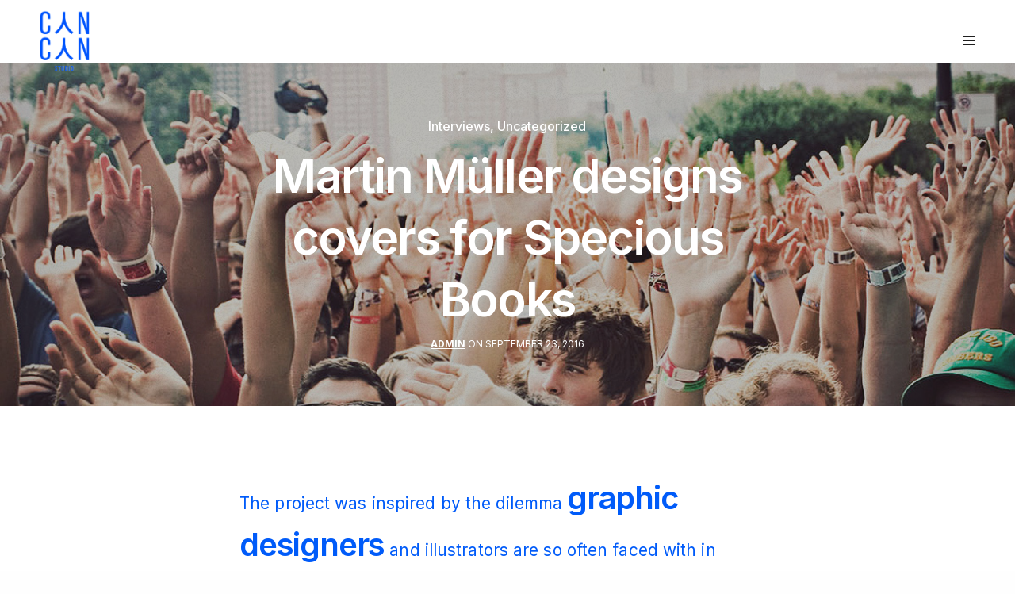

--- FILE ---
content_type: text/html; charset=UTF-8
request_url: https://cancanstudio.com/new/2016/09/23/martin-muller-designs-covers-for-specious-books/
body_size: 18010
content:
<!doctype html>
<html lang="en-US" class="">
<head>
    <!-- Google tag (gtag.js) -->
    <script src="https://www.googletagmanager.com/gtag/js?id=G-6JWZ475CXM" defer data-deferred="1"></script>
    <script src="[data-uri]" defer></script>
	<meta charset="UTF-8" />
	<meta name="viewport" content="width=device-width, initial-scale=1, maximum-scale=1, user-scalable=no">
	<link rel="profile" href="http://gmpg.org/xfn/11">
	<link rel="pingback" href="https://cancanstudio.com/new/xmlrpc.php">
	
	<link rel="icon" href="https://cancanstudio.com/new/wp-content/uploads/2017/01/cropped-cancanlogo-32x32.png" sizes="32x32" />
<link rel="icon" href="https://cancanstudio.com/new/wp-content/uploads/2017/01/cropped-cancanlogo-192x192.png" sizes="192x192" />
<link rel="apple-touch-icon-precomposed" href="https://cancanstudio.com/new/wp-content/uploads/2017/01/cropped-cancanlogo-180x180.png" />
<meta name="msapplication-TileImage" content="https://cancanstudio.com/new/wp-content/uploads/2017/01/cropped-cancanlogo-270x270.png" />
	<title>Martin Müller designs covers for Specious Books &#8211; CAN CAN Studio | Your Creative Agency</title>
<link rel='dns-prefetch' href='//use.typekit.net' />
<link rel='dns-prefetch' href='//fonts.googleapis.com' />
<link rel='dns-prefetch' href='//s.w.org' />
<link rel="alternate" type="application/rss+xml" title="CAN CAN Studio | Your Creative Agency &raquo; Feed" href="https://cancanstudio.com/feed/" />
<link rel="alternate" type="application/rss+xml" title="CAN CAN Studio | Your Creative Agency &raquo; Comments Feed" href="https://cancanstudio.com/comments/feed/" />
		<script type="text/javascript" src="[data-uri]" defer></script>
		<style type="text/css">
img.wp-smiley,
img.emoji {
	display: inline !important;
	border: none !important;
	box-shadow: none !important;
	height: 1em !important;
	width: 1em !important;
	margin: 0 .07em !important;
	vertical-align: -0.1em !important;
	background: none !important;
	padding: 0 !important;
}
</style>
<link data-optimized="1" rel='stylesheet' id='thb-fa-css'  href='https://cancanstudio.com/new/wp-content/litespeed/css/5fb00de87d987f8b9911311b6bacd4d1.css?ver=cd4d1' type='text/css' media='all' />
<link data-optimized="1" rel='stylesheet' id='thb-app-css'  href='https://cancanstudio.com/new/wp-content/litespeed/css/c67e7877e0fbe2bfe25b5e0f662bca7b.css?ver=a45a7' type='text/css' media='all' />
<style id='thb-app-inline-css' type='text/css'>
.postid-253 .post-gallery.parallax {min-height:vh;}.postid-253 .post-gallery.parallax .parallax_bg {;}.postid-253 .portfolio-title.style2 {;}h1,h2,h3,h4,h5,h6 {font-family:'Inter', 'BlinkMacSystemFont', -apple-system, 'Roboto', 'Lucida Sans';}h1,.h1 {}h2 {font-size:40px;line-height:52px !important;}h3 {}h4 {font-weight:lighter;font-size:32px;}h5 {font-style:normal;font-weight:bold;font-size:18px;}h6 {line-height:20px !important;}body p {color:#005bf9;font-style:normal;font-weight:normal;font-size:18px;line-height:26px !important;letter-spacing:0em !important;}body {font-family:'Inter', 'BlinkMacSystemFont', -apple-system, 'Roboto', 'Lucida Sans';}input[type="submit"],.button,.btn {font-family:'Inter', 'BlinkMacSystemFont', -apple-system, 'Roboto', 'Lucida Sans';}#mobile-menu,.header {font-family:'Inter', 'BlinkMacSystemFont', -apple-system, 'Roboto', 'Lucida Sans';}.header .logolink .logoimg {max-height:80px;}@media only screen and (min-width:75em) {.header {padding-top:12px;padding-bottom:12px;;}}@media only screen and (min-width:64.063em) {#mobile-menu.style1 {width:60%;}}.thb-portfolio #portfolio-1226.type-portfolio.style3:hover .portfolio-holder,.thb-portfolio #portfolio-1226.type-portfolio:not(.thb-gradient-hover) .portfolio-link,.thb-portfolio #portfolio-1226.type-portfolio.style2 .portfolio-holder .portfolio-inner:not(.thb-image-hover) {background:;}.thb-portfolio #portfolio-1051.type-portfolio.style3:hover .portfolio-holder,.thb-portfolio #portfolio-1051.type-portfolio:not(.thb-gradient-hover) .portfolio-link,.thb-portfolio #portfolio-1051.type-portfolio.style2 .portfolio-holder .portfolio-inner:not(.thb-image-hover) {background:#005bf9;}.thb-portfolio #portfolio-1001.type-portfolio.style3:hover .portfolio-holder,.thb-portfolio #portfolio-1001.type-portfolio:not(.thb-gradient-hover) .portfolio-link,.thb-portfolio #portfolio-1001.type-portfolio.style2 .portfolio-holder .portfolio-inner:not(.thb-image-hover) {background:#005bf9;}.thb-portfolio #portfolio-948.type-portfolio.style3:hover .portfolio-holder,.thb-portfolio #portfolio-948.type-portfolio:not(.thb-gradient-hover) .portfolio-link,.thb-portfolio #portfolio-948.type-portfolio.style2 .portfolio-holder .portfolio-inner:not(.thb-image-hover) {background:#005bf9;}.thb-portfolio #portfolio-808.type-portfolio.style3:hover .portfolio-holder,.thb-portfolio #portfolio-808.type-portfolio:not(.thb-gradient-hover) .portfolio-link,.thb-portfolio #portfolio-808.type-portfolio.style2 .portfolio-holder .portfolio-inner:not(.thb-image-hover) {background:#005bf9;}.thb-portfolio #portfolio-697.type-portfolio.style3:hover .portfolio-holder,.thb-portfolio #portfolio-697.type-portfolio:not(.thb-gradient-hover) .portfolio-link,.thb-portfolio #portfolio-697.type-portfolio.style2 .portfolio-holder .portfolio-inner:not(.thb-image-hover) {background:#005bf9;}.thb-portfolio #portfolio-673.type-portfolio.style3:hover .portfolio-holder,.thb-portfolio #portfolio-673.type-portfolio:not(.thb-gradient-hover) .portfolio-link,.thb-portfolio #portfolio-673.type-portfolio.style2 .portfolio-holder .portfolio-inner:not(.thb-image-hover) {background:#005bf9;}.thb-portfolio #portfolio-578.type-portfolio.style3:hover .portfolio-holder,.thb-portfolio #portfolio-578.type-portfolio:not(.thb-gradient-hover) .portfolio-link,.thb-portfolio #portfolio-578.type-portfolio.style2 .portfolio-holder .portfolio-inner:not(.thb-image-hover) {background:#005bf9;}.thb-portfolio #portfolio-495.type-portfolio.style3:hover .portfolio-holder,.thb-portfolio #portfolio-495.type-portfolio:not(.thb-gradient-hover) .portfolio-link,.thb-portfolio #portfolio-495.type-portfolio.style2 .portfolio-holder .portfolio-inner:not(.thb-image-hover) {background:#005bf9;}.thb-portfolio #portfolio-440.type-portfolio.style3:hover .portfolio-holder,.thb-portfolio #portfolio-440.type-portfolio:not(.thb-gradient-hover) .portfolio-link,.thb-portfolio #portfolio-440.type-portfolio.style2 .portfolio-holder .portfolio-inner:not(.thb-image-hover) {background:#005bf9;}.thb-portfolio #portfolio-377.type-portfolio.style3:hover .portfolio-holder,.thb-portfolio #portfolio-377.type-portfolio:not(.thb-gradient-hover) .portfolio-link,.thb-portfolio #portfolio-377.type-portfolio.style2 .portfolio-holder .portfolio-inner:not(.thb-image-hover) {background:#005bf9;}.thb-portfolio #portfolio-358.type-portfolio.style3:hover .portfolio-holder,.thb-portfolio #portfolio-358.type-portfolio:not(.thb-gradient-hover) .portfolio-link,.thb-portfolio #portfolio-358.type-portfolio.style2 .portfolio-holder .portfolio-inner:not(.thb-image-hover) {background:#005bf9;}.page-id-253 #wrapper div[role="main"] {}#mobile-menu {background-color:#4e59ff !important;background-image:url() !important;background-repeat: !important;background-attachment: !important;background-position: !important;background-size: !important;}.thb-mobile-menu .nav-link-mask {background-color:#4e59ff !important;background-image:url() !important;background-repeat: !important;background-attachment: !important;background-position: !important;background-size: !important;}a:hover, ol li:before, ol li ol li:before, .thb-full-menu li.menu-item-has-children.sfHover > a, .mm-link-animation-bg-fill .thb-mobile-menu a:hover, .mm-link-animation-bg-fill .thb-mobile-menu li.current_page_item, .post .post-title a:hover, .authorpage .author-content .square-icon:hover, ol.commentlist .comment .reply a, input[type="submit"].thb-border-style.accent,.button.thb-border-style.accent,.btn.thb-border-style.accent, input[type="submit"].thb-text-style.accent,.button.thb-text-style.accent,.btn.thb-text-style.accent, .more-link, .pagination .page-numbers.current, .pagination .page-numbers:not(.dots):hover, .thb-portfolio .type-portfolio.style2:hover h2, .thb-list-portfolio:not(.thb-bg-grid-full) .thb-content-side .type-portfolio.active h1, .thb-list-portfolio:not(.thb-bg-grid-full) .thb-content-side .type-portfolio.active h2, .thb-list-portfolio:not(.thb-bg-grid-full) .thb-content-side .type-portfolio.active h3, .thb-list-portfolio:not(.thb-bg-grid-full) .thb-content-side .type-portfolio.active .thb-categories, .thb-list-portfolio:not(.thb-bg-grid-full) .thb-content-side.light-title .type-portfolio.active h1, .thb-list-portfolio:not(.thb-bg-grid-full) .thb-content-side.light-title .type-portfolio.active h2, .thb-list-portfolio:not(.thb-bg-grid-full) .thb-content-side.light-title .type-portfolio.active h3, .thb-list-portfolio:not(.thb-bg-grid-full) .thb-content-side.light-title .type-portfolio.active .thb-categories, .thb-autotype .thb-autotype-entry, .post_nav_link:hover span, .thb-breadcrumb-holder a:hover, .thb-counter, .thb-counter h6 {color:#4e59ff;}.post.style5 .blog-content:after, .post.style6 .post-gallery, .post.style7 .blog-content:after, input[type="submit"]:hover, .button:not(.thb-text-style):not(.thb-border-style):not(.thb-fill-style):not(.thb-solid-border):hover, .btn:not(.thb-text-style):not(.thb-border-style):not(.thb-fill-style):not(.thb-solid-border):hover, .button.wc-forward, .place-order .button, input[type="submit"].accent,.button.accent:not(.thb-text-style):not(.thb-border-style):not(.thb-fill-style),.btn.accent:not(.thb-text-style):not(.thb-border-style):not(.thb-fill-style):not(.thb-solid-border), input[type="submit"].thb-3d-style.accent span,.button.thb-3d-style.accent span,.btn.thb-3d-style.accent span, input[type="submit"].thb-border-style.accent:hover,.button.thb-border-style.accent:hover,.btn.thb-border-style.accent:hover, input[type="submit"].thb-fill-style.accent:before,.button.thb-fill-style.accent:before,.btn.thb-fill-style.accent:before, input[type="submit"].thb-text-style.accent:before, input[type="submit"].thb-text-style.accent:after,input[type="submit"].thb-text-style.accent span:before,input[type="submit"].thb-text-style.accent span:after,.button.thb-text-style.accent:before,.button.thb-text-style.accent:after,.button.thb-text-style.accent span:before,.button.thb-text-style.accent span:after,.btn.thb-text-style.accent:before,.btn.thb-text-style.accent:after,.btn.thb-text-style.accent span:before,.btn.thb-text-style.accent span:after, .pagination .page-numbers.prev:before, .pagination .page-numbers.next:after, .thb_row_pagination li:hover, .thb_row_pagination li.active, .thb_row_pagination li:hover span, .thb_row_pagination li.active span, .swiper-container .swiper-nav.arrow-style1:hover span, .slick-nav:hover span, .slick-dots li.slick-active, .thb-iconbox.type2:hover, .thb_call_to_action, #music_toggle:hover, #music_toggle.on, .woocommerce-MyAccount-navigation ul li:hover a, .woocommerce-MyAccount-navigation ul li.is-active a, .btn.thb-solid-border.accent:hover, .thb-image-slider.thb-image-slider-style4 figcaption, .swiper-nav.style1:hover span {background-color:#4e59ff;}ol li:before, ol li ol li:before, input[type="text"]:focus, input[type="password"]:focus,input[type="date"]:focus,input[type="datetime"]:focus,input[type="email"]:focus,input[type="number"]:focus,input[type="search"]:focus,input[type="tel"]:focus,input[type="time"]:focus,input[type="url"]:focus,textarea:focus, input[type="submit"].thb-border-style.accent,.button.thb-border-style.accent,.btn.thb-border-style.accent, input[type="submit"].thb-fill-style.accent,.button.thb-fill-style.accent, input[type="submit"].thb-text-style.accent span,.button.thb-text-style.accent span,.btn.thb-text-style.accent span, .thb-portfolio .type-portfolio.thb-border-hover .portfolio-link:before, .swiper-container .swiper-nav.arrow-style1:hover span, .slick-nav:hover span, .thb-team-row .thb-team-member.thb-add-new > a:hover, .thb-iconbox.type2:hover, .woocommerce-MyAccount-navigation ul li:hover a, .woocommerce-MyAccount-navigation ul li.is-active a, .btn.thb-solid-border.accent:hover, .swiper-nav.style1:hover span, .light-arrow .slick-nav:hover span, .post.style1.style8:hover {border-color:#4e59ff;}.thb-image-slider.thb-image-slider-style4 figcaption:after {border-top-color:#4e59ff;}.thb-iconbox.type3:after {box-shadow:inset 0 -75px 60px -35px #4e59ff;}.woocommerce-MyAccount-navigation ul li:hover+li a, .woocommerce-MyAccount-navigation ul li.is-active+li a {border-top-color:#4e59ff;}.thb-team-row .thb-team-member.thb-add-new > a:hover svg path,.thb-iconbox.type3 svg path, .thb-iconbox.type3 svg circle, .thb-iconbox.type3 svg rect, .thb-iconbox.type3 svg ellipse,.thb-counter figure svg path, .thb-counter figure svg circle, .thb-counter figure svg rect, .thb-counter figure svg ellipse {stroke:#4e59ff;}.thb-list-portfolio:not(.thb-bg-grid-full) .thb-content-side .type-portfolio.active .next svg, .thb-list-portfolio:not(.thb-bg-grid-full) .thb-content-side.light-title .type-portfolio.active .next svg {fill:#4e59ff;}.thb-show-all .items ul li:hover figure {box-shadow:0 0 0 3px #4e59ff inset;}.footer.dark h6,.footer h6 {color:#ffffff;}.footer.dark .widget,.footer .widget {color:#ffffff;}.hide-desktop{display:none;}h1, h2, h3, h4, h5, h6, a {color:#0c5bf9;}.case-study-header h1 {font-size:20px;text-transform:uppercase;letter-spacing:0.2px;padding-bottom:16px;line-height:32px;}.case-study-header h2 {font-size:15px;text-transform:uppercase;letter-spacing:0.2px;line-height:20px !important;padding-top:4px;font-weight:700;margin-bottom:12px !important;}.case-study-1-col .columns h2{padding-bottom:24px;}a {text-decoration:underline;}.thb-mobile-menu a, a.btn, a.post_nav_link, a.portfolio{text-decoration:none;}.hero-header{font-weight:bold;letter-spacing:0.0em;line-height:1.2 !important;font-size:100px;}.hero-header-smaller{font-weight:bold;letter-spacing:0.0em;line-height:1.2 !important;font-size:72px;padding-bottom:12px;}.hero-sub-header{font-weight:400;letter-spacing:0.01em;line-height:1.6;font-size:28px;padding-bottom:20px;}.hero-label{font-weight:500;letter-spacing:0.06em;font-size:18px;text-transform:uppercase;padding-bottom:36px;}strong {font-weight:800;letter-spacing:0.1px;font-size:1.3rem;}#mobile-menu {background-color:#FF6E76 !important;}.thb-mobile-menu .nav-link-mask {background-color:#FFCD4E !important;}.thb-mobile-menu .nav-link-mask-text {color:white !important;}.hero-container {padding:20vh 30vw 15vh 5vw;}.story .wpb_content_element p, .story-2-col {font-size:30px;font-weight:300;line-height:1.4em !important;}.story {padding:16vh 28vw;}.logo-container {padding:10vh 18vw;}.portfolio-inner {padding-bottom:52vh !important;}.thb-portfolio .type-portfolio.style2 .thb-categories {margin-bottom:72px !important;}.thb-portfolio .type-portfolio.style2:hover .portfolio-inner img, .thb-portfolio .type-portfolio.style2:hover .portfolio-inner .thb-placeholder {opacity:0.3;}.case-study-1-col{padding:20vh 24vw !important;}.case-study-1-col p span, .case-study-2-col p span{line-height:1.6em;}.case-study-2-col{padding:10vh 12vw !important;}.case-study-header .wpb_column {padding-bottom:4vh;}.case-study-header {padding-top:6vh;}.contact-image img{padding:6vw;}.image-grid-layered .columns, .case-study-2-col .columns {padding-bottom:24px;}path.preloader-path {stroke:#0c5bf9;}footer .textwidget {color:white;line-height:2em;}.footer {padding:10vh 0;}footer h2 {color:white;}.footer.dark {background:#0c5bf9;}::selection {background:#FF6E76; color:white;}::-moz-selection {background:#FF6E76; color:white;}.thb-mobile-menu .nav-link-mask-text {color:#c0c4ff;}.vimeo-container{position:relative; padding-bottom:0px; padding-left:0; padding-right:0;}.full-width-video{margin:0px auto; max-height:100% !important; max-width:100% !important; transition:all .09s linear;}.inner-video{padding-bottom:56.25%; position:relative; height:0px;}.svsg-linkedin{max-width:1000px;margin:auto;}.thb-client img.attachment-full {padding:1em 2em;}.awards .thb-client img.attachment-full {padding:1em 3em;}a.vc_general.vc_btn3.vc_btn3-size-lg.vc_btn3-shape-square.vc_btn3-style-outline-custom {font-size:20px;font-weight:500;letter-spacing:0.02em;}.parallax_bg.skrollable.skrollable-between {filter:blur(7px) grayscale(20%);}.m-hero-project__marquee-text {position:absolute;top:10px;width:100%;white-space:nowrap;padding-top:2px;}.m-hero-project__marquee.large-text {position:absolute;height:76px;bottom:12px;width:100%;z-index:200;border-top:1px solid white;border-bottom:1px solid white;}.m-hero-project__marquee.small-text {position:absolute;height:52px;bottom:103px;width:100%;z-index:200;border-top:1px solid white;border-bottom:1px solid white;}.m-hero-project__asset {position:absolute;top:0;left:0;width:100%;height:100%;z-index:100;}.large-text .m-hero-project__marquee-text {font-size:52px;line-height:52px;}.small-text .m-hero-project__marquee-text {font-size:28px;line-height:28px;}.m-hero-project__marquee-text.js-marquee-text.right-animation{-moz-transform:translateX(100%);-webkit-transform:translateX(100%);transform:translateX(100%);-moz-animation:my-animation-right 60s linear infinite;-webkit-animation:my-animation-right 60s linear infinite;animation:my-animation-right 60s linear infinite;}.m-hero-project__marquee-text.js-marquee-text.left-animation{-moz-transform:translateX(-200%);-webkit-transform:translateX(-200%);transform:translateX(-200%);-moz-animation:my-animation-left 60s linear infinite;-webkit-animation:my-animation-left 60s linear infinite;animation:my-animation-left 60s linear infinite;}.m-hero-project__marquee-text span {display:inline-block;margin:0 0.5em;}.m-hero-project {height:100vh;}.m-hero-project {position:relative;}.o-video {overflow:hidden;}.o-video--cover video {position:relative;top:0;left:0;width:100%;height:100%;object-fit:cover;object-position:center;}.o-video--cover {position:absolute;top:0;left:0;width:100%;height:100%;}.o-video video {display:block;max-width:100%;-webkit-backface-visibility:hidden;-moz-backface-visibility:hidden;backface-visibility:hidden;}@-moz-keyframes my-animation-right {from { -moz-transform:translateX(-100%); }to { -moz-transform:translateX(100%); }}@-webkit-keyframes my-animation-right {from { -webkit-transform:translateX(-100%); }to { -webkit-transform:translateX(100%); }}@keyframes my-animation-right {from {-moz-transform:translateX(-100%);-webkit-transform:translateX(-100%);transform:translateX(-100%);}to {-moz-transform:translateX(100%);-webkit-transform:translateX(100%);transform:translateX(100%);}}@-moz-keyframes my-animation-left {from { -moz-transform:translateX(0%); }to { -moz-transform:translateX(-100%); }}@-webkit-keyframes my-animation-left {from { -webkit-transform:translateX(0%); }to { -webkit-transform:translateX(-100%); }}@keyframes my-animation-left {from {-moz-transform:translateX(0%);-webkit-transform:translateX(0%);transform:translateX(0%);}to {-moz-transform:translateX(-100%);-webkit-transform:translateX(-100%);transform:translateX(-100%);}}.logoMarqueeSection {padding-top:0vh;padding-bottom:2vh;}#logoMarqueeSection {max-width:1920px!important;margin:0 auto;}.default-content-container {margin-left:auto;margin-right:auto;margin-top:0;margin-bottom:0;padding-left:5rem;padding-right:5rem;padding-top:4.5rem;padding-bottom:4.5rem;width:100%;min-height:100vh;}div.marquee>a>img {height:72px;}.logoMarqueeSection>div>div {padding-top:0;padding-bottom:0;min-height:0;}.marquee-wrapper {display: inline-block;white-space:nowrap;}.marquee {display: inline-block;white-space:nowrap;position:relative;transform:translate3d(0%, 0, 0);animation-name:marquee;animation-timing-function:linear;animation-iteration-count:infinite;}.marquee a {display: inline-block;white-space:nowrap;padding-right:5.4rem;}.marquee-wrapper:hover .marquee {animation-play-state:paused !important;}@keyframes marquee {0% {transform:translate3d(0%, 0, 0);}100% {transform:translate3d(-100%, 0, 0);}}@media (max-width:1699px){.story {padding:12vh 24vw;}.logo-container {padding:10vh 14vw;}.hero-header-smaller {font-size:66px;}}@media (max-width:1490px){.logo-container {padding:10vh 8vw;}.hero-header-smaller {font-size:46px;}}@media (max-width:1199px){h2 {font-size:32px;line-height:40px !important;}.story {padding:10vw;}.case-study-2-col, .case-study-1-col{padding:10vh 12vw !important;}.first-mobile{order:1;}.second-mobile{order:2;}.logo-container .small-6 {-ms-flex:0 0 25%;flex:0 0 25%;max-width:25%;}.logo-container {padding:10vh 4vw;}.portfolio-inner {padding-bottom:36vw !important;}.medium-3 {-ms-flex:0 0 50%;flex:0 0 50%;max-width:50%;}.portfolio .medium-3:not(.portfolio .case-study-header .medium-3, .portfolio .mobile-2-col .medium-3) {-ms-flex:0 0 100%;flex:0 0 100%;max-width:100%;}.portfolio h2:not(.case-study-header h2, .case-study-2-col h2, .case-study-1-col h2) {text-align:center;}.medium-6:not(footer .medium-6) {-ms-flex:0 0 100%;flex:0 0 100%;max-width:100%;}}@media (max-width:799px){.hero-header{font-size:60px;}.hero-sub-header{font-size:24px;}.hero-container {padding:15vh 5vw 15vh 5vw;}.logo-container .small-6 {-ms-flex:0 0 33%;flex:0 0 33%;max-width:33%;}.story .wpb_content_element p {font-size:26px;}.m-hero-project {height:60vh;}.thb-mobile-menu a {font-size:44px;padding-bottom:3vh;}.contact-hero{padding-top:17vh;}.medium-9, .medium-4 {-ms-flex:0 0 100%;flex:0 0 100%;max-width:100%;}}@media (max-width:640px){.hide-mobile{display:none;}.hide-desktop{display:inherit;}.case-study-header h1 {padding-top:3vh;}.row.row-o-full-height {padding-top:17vh;}.hero-container {padding:20vh 0vw 15vh 0vw;}.story {padding:7vh 1vw;}.logo-container .small-6 {-ms-flex:0 0 50%;flex:0 0 50%;max-width:50%;}.widget {margin-bottom:0px;}.portfolio-inner {padding-bottom:52vw !important;}.medium-3 {-ms-flex:0 0 100%;flex:0 0 100%;max-width:100%;}.portfolio .mobile-2-col .medium-3{ -ms-flex:0 0 50%;flex:0 0 50%;max-width:50%;}}
</style>
<link data-optimized="1" rel='stylesheet' id='thb-style-css'  href='https://cancanstudio.com/new/wp-content/litespeed/css/9f2c211c2ae182d2fb54c8220cbac732.css?ver=ac732' type='text/css' media='all' />
<link rel='stylesheet' id='thb-google-fonts-css'  href='https://fonts.googleapis.com/css?family=Inter:300,400,500,600,700,900&#038;subset=latin' type='text/css' media='all' />
<script type='text/javascript' src='https://cancanstudio.com/new/wp-includes/js/jquery/jquery.js?ver=1.12.4'></script>
<script data-optimized="1" type='text/javascript' src='https://cancanstudio.com/new/wp-content/litespeed/js/f6ebfe7d9099af1529ce7e8674c66e96.js?ver=c6967' defer data-deferred="1"></script>
<script type='text/javascript' src='https://use.typekit.net/pwl5zny.js' defer data-deferred="1"></script>
<script type='text/javascript' src="[data-uri]" defer></script>
<link rel='https://api.w.org/' href='https://cancanstudio.com/wp-json/' />
<link rel="EditURI" type="application/rsd+xml" title="RSD" href="https://cancanstudio.com/new/xmlrpc.php?rsd" />
<link rel="wlwmanifest" type="application/wlwmanifest+xml" href="https://cancanstudio.com/new/wp-includes/wlwmanifest.xml" /> 
<link rel='prev' title='Ran Park explores the chaos of &#8220;Konglish&#8221; in a new zine' href='https://cancanstudio.com/new/2016/09/23/ran-park-explores-the-chaos-of-konglish-in-a-new-zine/' />
<link rel='next' title='Henri Barande’s Saatchi Gallery exhibition monograph' href='https://cancanstudio.com/new/2016/09/23/henri-barandes-saatchi-gallery-exhibition-monograph/' />
<meta name="generator" content="WordPress 4.7.29" />
<link rel="canonical" href="https://cancanstudio.com/new/2016/09/23/martin-muller-designs-covers-for-specious-books/" />
<link rel='shortlink' href='https://cancanstudio.com/?p=253' />
<link rel="alternate" type="application/json+oembed" href="https://cancanstudio.com/wp-json/oembed/1.0/embed?url=https%3A%2F%2Fcancanstudio.com%2Fnew%2F2016%2F09%2F23%2Fmartin-muller-designs-covers-for-specious-books%2F" />
<link rel="alternate" type="text/xml+oembed" href="https://cancanstudio.com/wp-json/oembed/1.0/embed?url=https%3A%2F%2Fcancanstudio.com%2Fnew%2F2016%2F09%2F23%2Fmartin-muller-designs-covers-for-specious-books%2F&#038;format=xml" />
<meta name="cdp-version" content="1.3.8" /><!-- Start Fluid Video Embeds Style Tag -->
<style type="text/css">
/* Fluid Video Embeds */
.fve-video-wrapper {
    position: relative;
    overflow: hidden;
    height: 0;
    background-color: transparent;
    padding-bottom: 56.25%;
    margin: 0.5em 0;
}
.fve-video-wrapper iframe,
.fve-video-wrapper object,
.fve-video-wrapper embed {
    position: absolute;
    display: block;
    top: 0;
    left: 0;
    width: 100%;
    height: 100%;
}
.fve-video-wrapper a.hyperlink-image {
    position: relative;
    display: none;
}
.fve-video-wrapper a.hyperlink-image img {
    position: relative;
    z-index: 2;
    width: 100%;
}
.fve-video-wrapper a.hyperlink-image .fve-play-button {
    position: absolute;
    left: 35%;
    top: 35%;
    right: 35%;
    bottom: 35%;
    z-index: 3;
    background-color: rgba(40, 40, 40, 0.75);
    background-size: 100% 100%;
    border-radius: 10px;
}
.fve-video-wrapper a.hyperlink-image:hover .fve-play-button {
    background-color: rgba(0, 0, 0, 0.85);
}
</style>
<!-- End Fluid Video Embeds Style Tag -->
<style type="text/css">
body.custom-background #wrapper div[role="main"] { background-color: #ffffff; }
</style>
<link rel="icon" href="https://cancanstudio.com/new/wp-content/uploads/2017/01/cropped-cancanlogo-32x32.png" sizes="32x32" />
<link rel="icon" href="https://cancanstudio.com/new/wp-content/uploads/2017/01/cropped-cancanlogo-192x192.png" sizes="192x192" />
<link rel="apple-touch-icon-precomposed" href="https://cancanstudio.com/new/wp-content/uploads/2017/01/cropped-cancanlogo-180x180.png" />
<meta name="msapplication-TileImage" content="https://cancanstudio.com/new/wp-content/uploads/2017/01/cropped-cancanlogo-270x270.png" />
		<style type="text/css" id="wp-custom-css">
			/*
You can add your own CSS here.

Click the help icon above to learn more.
*/

body {
color: #005bf9;
} 

h2 {
color: #005bf9;
}

h4 {
color: #005bf9;
}

h5 {
color: #005bf9;
}

h6 {
color: #005bf9
}
		</style>
	<noscript><style type="text/css"> .wpb_animate_when_almost_visible { opacity: 1; }</style></noscript></head>
<body class="post-template-default single single-post postid-253 single-format-standard snap_rows_ thb_row_pagination_  disable_header_fill-off mm-link-animation-link-fill color-changing-header- footer-shadow-none thb-borders-off overflow-off wpb-js-composer js-comp-ver-5.0.1 vc_responsive">
<div id="wrapper">
	<!-- Start Content Click Capture -->
<div class="click-capture"></div>
<!-- End Content Click Capture -->
<!-- Start Mobile Menu -->
<nav id="mobile-menu" class="dark style2">
	<a href="#" class="thb-close"><svg xmlns="http://www.w3.org/2000/svg" viewBox="0 0 64 64" enable-background="new 0 0 64 64"><g fill="none" stroke="#000" stroke-width="2" stroke-miterlimit="10"><path d="m18.947 17.15l26.1 25.903"/><path d="m19.05 43.15l25.902-26.1"/></g></svg></a>
			<div class="custom_scroll" id="menu-scroll">
		<div>
			<div class="mobile-menu-top">
								<ul id="menu-navigation" class="thb-mobile-menu"><li id="menu-item-643" class=" menu-item menu-item-type-post_type menu-item-object-page menu-item-643"><div class="link_container"><div class="link_inner"><a href="https://cancanstudio.com/home-2/" data-content="Home" data-menubg=""><span class="nav-link-mask"><span class="nav-link-mask-text">Home</span></span></a></li>
<li id="menu-item-321" class=" menu-item menu-item-type-post_type menu-item-object-page menu-item-321"><div class="link_container"><div class="link_inner"><a href="https://cancanstudio.com/work/" data-content="Work" data-menubg=""><span class="nav-link-mask"><span class="nav-link-mask-text">Work</span></span></a></li>
<li id="menu-item-1155" class=" menu-item menu-item-type-post_type menu-item-object-page menu-item-1155"><div class="link_container"><div class="link_inner"><a href="https://cancanstudio.com/about/" data-content="About" data-menubg=""><span class="nav-link-mask"><span class="nav-link-mask-text">About</span></span></a></li>
<li id="menu-item-1096" class=" menu-item menu-item-type-post_type menu-item-object-page menu-item-1096"><div class="link_container"><div class="link_inner"><a href="https://cancanstudio.com/contact/" data-content="Contact" data-menubg=""><span class="nav-link-mask"><span class="nav-link-mask-text">Contact</span></span></a></li>
</ul>			</div>
					</div>
	</div>
			<div class="mobile-menu-bottom">
									<div class="menu-footer">
				<div>
					<p>© 2024 CAN CAN Studio. All rights reserved. <br /><br /></p>				</div>
			</div>
					</div>
	</nav>
<!-- End Mobile Menu -->	<!-- Start Header -->
<header class="header style1 menu_style1">
	<div class="row expanded align-middle">
		<div class="small-12 columns regular-header">
			<div class="logo-holder">
				<a href="https://cancanstudio.com" class="logolink" title="CAN CAN Studio | Your Creative Agency">
					<img data-lazyloaded="1" src="[data-uri]" data-src="http://cancanstudio.com/new/wp-content/uploads/2017/01/cancan_blue_logo.png" class="logoimg logo-dark" alt="CAN CAN Studio | Your Creative Agency"/><noscript><img src="http://cancanstudio.com/new/wp-content/uploads/2017/01/cancan_blue_logo.png" class="logoimg logo-dark" alt="CAN CAN Studio | Your Creative Agency"/></noscript>
					<img data-lazyloaded="1" src="[data-uri]" data-src="http://cancanstudio.com/new/wp-content/uploads/2017/01/cancan_white_logo.png" class="logoimg logo-light" alt="CAN CAN Studio | Your Creative Agency"/><noscript><img src="http://cancanstudio.com/new/wp-content/uploads/2017/01/cancan_white_logo.png" class="logoimg logo-light" alt="CAN CAN Studio | Your Creative Agency"/></noscript>
				</a>
			</div>
			<div>
				 
														<a href="#" class="mobile-toggle">
					<span></span><span></span><span></span>
				</a>
			</div>
		</div>
					<div class="small-12 columns portfolio-header">
				<div class="thb-breadcrumb-holder">
					<a href="https://cancanstudio.com/work/" title="Back" class="home"><svg xmlns="http://www.w3.org/2000/svg" version="1.1" x="0" y="0" width="309.1" height="162.4" viewBox="151.5 346.3 309.1 162.4" enable-background="new 151.47 346.319 309.06 162.356" xml:space="preserve"><path d="M151.5 427.5c0 4.5 2 8.8 5.5 11.7l78.5 65.9c2.9 2.4 6.4 3.6 9.8 3.6 4.4 0 8.7-1.9 11.7-5.5 5.4-6.5 4.6-16.1-1.9-21.5l-45.9-38.5H445.2c8.5 0 15.3-6.8 15.3-15.3 0-8.5-6.8-15.3-15.3-15.3H208.3l46.8-39.2c6.5-5.4 7.3-15.1 1.9-21.5 -5.4-6.5-15.1-7.3-21.5-1.9l-78.5 65.9C153.5 418.7 151.5 423 151.5 427.5z"/></svg></a>
											<a href="https://cancanstudio.com/new/2016/09/23/martin-muller-designs-covers-for-specious-books/" title="CAN CAN Studio | Your Creative Agency">Blog</a>
										<span><em>-</em> Martin Müller designs covers for Specious Books</span>
				</div>
						<div class="thb-portfolio-share">
		<strong>
			Share			<ul>
				<li><span><svg xmlns="http://www.w3.org/2000/svg" class="menu_arrow" version="1.1" x="0" y="0" width="20" height="16" viewBox="151.5 346.3 309.1 162.4" enable-background="new 151.47 346.319 309.06 162.356" xml:space="preserve"><path d="M455.1 415.8l-78.5-65.9c-6.5-5.4-16.1-4.6-21.5 1.9 -5.4 6.5-4.6 16.1 1.9 21.5l46.8 39.2H166.8c-8.5 0-15.3 6.8-15.3 15.3 0 8.5 6.8 15.3 15.3 15.3h236l-45.9 38.5c-6.5 5.4-7.3 15.1-1.9 21.5 3 3.6 7.4 5.5 11.7 5.5 3.5 0 7-1.2 9.8-3.6l78.5-65.9c3.5-2.9 5.5-7.2 5.5-11.7S458.5 418.7 455.1 415.8z"/></svg></span></li>
								<li><a href="http://www.facebook.com/sharer.php?u=https%3A%2F%2Fcancanstudio.com%2Fnew%2F2016%2F09%2F23%2Fmartin-muller-designs-covers-for-specious-books%2F" class="social facebook"><i class="fa fa-facebook"></i></a></li>
												<li><a href="https://twitter.com/intent/tweet?text=Martin+M%C3%BCller+designs+covers+for+Specious+Books&url=https%3A%2F%2Fcancanstudio.com%2Fnew%2F2016%2F09%2F23%2Fmartin-muller-designs-covers-for-specious-books%2F&via=CAN+CAN+Studio+%7C+Your+Creative+Agency" class="social twitter"><i class="fa fa-twitter"></i></a></li>
												<li><a href="http://pinterest.com/pin/create/link/?url=https://cancanstudio.com/new/2016/09/23/martin-muller-designs-covers-for-specious-books/&amp;media=https://cancanstudio.com/new/wp-content/uploads/2016/09/17.jpg&description=Martin+M%C3%BCller+designs+covers+for+Specious+Books" class="social pinterest" nopin="nopin" data-pin-no-hover="true"><i class="fa fa-pinterest"></i></a></li>
												<li><a href="http://plus.google.com/share?url=https://cancanstudio.com/new/2016/09/23/martin-muller-designs-covers-for-specious-books/" class="social google-plus"><i class="fa fa-google-plus"></i></a></li>
																							</ul>
		</strong>
	</div>
					<a href="#" class="mobile-toggle">
					<span></span><span></span><span></span>
				</a>
			</div>
			</div>
</header>
<!-- End Header -->	<div role="main" class="cf"><div class="blog-container page-padding">
<article itemscope itemtype="http://schema.org/Article" class="post post-detail post-253 type-post status-publish format-standard has-post-thumbnail hentry category-interviews category-uncategorized tag-books tag-martin-muller tag-specious" role="article">
	<figure class="post-gallery parallax">
				<div class="parallax_bg" 
					data-top-bottom="transform: translate3d(0px, 40%, 0px);"
					data-top="transform: translate3d(0px, 0%, 0px);"
					style="background-image: url(https://cancanstudio.com/new/wp-content/uploads/2016/09/17.jpg); "></div>
		<header class="post-title entry-header">
			<div class="row align-center">
				<div class="small-12 medium-10 large-7 columns">
					<aside class="post-category">
						<a href="https://cancanstudio.com/new/category/interviews/" rel="category tag">Interviews</a>, <a href="https://cancanstudio.com/new/category/uncategorized/" rel="category tag">Uncategorized</a>					</aside>
					<h1 class="entry-title" itemprop="name headline">Martin Müller designs covers for Specious Books</h1>					<aside class="post-meta">
						<a href="https://cancanstudio.com/new/author/admin/" title="Posts by admin" rel="author">admin</a> on September 23, 2016					</aside>
				</div>
			</div>
		</header>
	</figure>
	<div class="row align-center">
		<div class="small-12 medium-10 large-7 columns">
			<div class="post-content">
				<h2><strong>The project was inspired by the dilemma </strong>graphic designers<strong> and illustrators are so often faced with in commissioned projects – all your efforts won’t heighten the quality of a poorly written book.</strong></h2>
<p>Most times, ideacide happens without us even realizing it. A possible off-the-wall idea or solution appears like a blip and disappears without us even realizing. As a result, some of our best stuff is suppressed before even getting out into the world. Whether it’s because we’re too critical or because we recoil at the impending pain of change, the <span style="color: #1f1f1f;"><strong>disruption of normalcy</strong></span>, self-censoring arises out of fear. Welsh novelist Sarah Waters sums it up eloquently: “Midway through writing a novel, I have regularly experienced moments of bowel-curdling terror, as I contemplate the drivel on the screen before me and see beyond it, in quick succession, the derisive reviews, the friends’ embarrassment, the failing career, the dwindling income, the repossessed house, the divorce…”<br />
We know self-censoring by many names. Carl Jung called it our “inner critic.” <em>Michael Ray and Rochelle Myers called</em> it the “voice of judgment” in their classic book, Creativity in Business, based on a popular course they co-taught at <span style="color: #1f1f1f;"><strong>Stanford University</strong></span> Graduate Business School. Novelist and screenwriter Steven Pressfield called it “Resistance,” writing that it is “the most toxic force on the planet” and that it is “a monster.”</p>
<p>&nbsp;</p>
<p><img data-lazyloaded="1" src="[data-uri]" class="aligncenter wp-image-6 size-full" data-src="http://werkstatt.fuelthemes.net/wp-content/uploads/sites/19/2016/08/blog_01.jpg" alt="blog_01" width="1154" height="700" /><noscript><img class="aligncenter wp-image-6 size-full" src="http://werkstatt.fuelthemes.net/wp-content/uploads/sites/19/2016/08/blog_01.jpg" alt="blog_01" width="1154" height="700" /></noscript></p>
<p><img data-lazyloaded="1" src="[data-uri]" class="aligncenter wp-image-9 size-full" data-src="http://werkstatt.fuelthemes.net/wp-content/uploads/sites/19/2016/08/blog_2.jpg" alt="blog_2" width="1154" height="700" data-srcset="https://cancanstudio.com/new/wp-content/uploads/2016/08/blog_2.jpg 1154w, https://cancanstudio.com/new/wp-content/uploads/2016/08/blog_2-768x466.jpg 768w, https://cancanstudio.com/new/wp-content/uploads/2016/08/blog_2-1024x621.jpg 1024w, https://cancanstudio.com/new/wp-content/uploads/2016/08/blog_2-600x364.jpg 600w" data-sizes="(max-width: 1154px) 100vw, 1154px" /><noscript><img class="aligncenter wp-image-9 size-full" src="http://werkstatt.fuelthemes.net/wp-content/uploads/sites/19/2016/08/blog_2.jpg" alt="blog_2" width="1154" height="700" srcset="https://cancanstudio.com/new/wp-content/uploads/2016/08/blog_2.jpg 1154w, https://cancanstudio.com/new/wp-content/uploads/2016/08/blog_2-768x466.jpg 768w, https://cancanstudio.com/new/wp-content/uploads/2016/08/blog_2-1024x621.jpg 1024w, https://cancanstudio.com/new/wp-content/uploads/2016/08/blog_2-600x364.jpg 600w" sizes="(max-width: 1154px) 100vw, 1154px" /></noscript></p>
<p>&nbsp;</p>
<p>One touch of a red-hot stove is usually all we need to avoid that kind of discomfort in the future. The same is true as we experience the emotional sensation of stress from our first instances of social rejection or ridicule. We quickly learn to fear and thus automatically avoid potentially stressful situations of all kinds, including the most common of all: making mistakes. Researchers <span style="color: #1f1f1f;"><strong>Robert Reinhart</strong></span> and <span style="color: #1f1f1f;"><strong>Geoffrey Woodman</strong></span> of Vanderbilt University refer to this phenomenon as the “Oops! Response,” which is the product of the adrenaline-fueled, threat-protection system in our brain that not only governs our fight-flight-surrender response, but that also enables us to learn from our mistakes. This response is important for our ability to learn from mistakes, but it also gives rise to self-criticism, because it is part of the threat-protection system. In other words, what keeps us safe can go too far, and keep us too safe. In fact, it can trigger self-censoring.</p>
<p>This response is important for our ability to learn from mistakes, but it also gives rise to self-criticism, because it is part of the threat-protection system. In other words, what keeps us safe can go too far, and keep us too safe. In fact, it can trigger self-censoring.</p>
<blockquote><p>Our greatest weakness lies in giving up. The most certain way to succeed is always to try just one more time.</p></blockquote>
<p>That immediately brought to mind one of my fondest memories, <span style="text-decoration: underline; color: #1f1f1f;">involving my daughter when she was just</span> a toddler of one: taking her with me on the short walk to check the mail. I live in a small enclave of homes in which all the mailboxes are together in a central location, less than a minute’s walk from my front door…when I walk alone, that is. When I would take my daughter with me it was easily 20 minutes. Everything along the way, to and from, fascinated her: every pebble, ant, stick, leaf, blade of grass, and crack in the sidewalk was something to be picked up, looked at, tasted, smelled, and shaken. Everything was interesting to her. She knew nothing. I knew everything…been there, done that. She was in the moment, I was in the past. She was mindful. I was mindless.</p>
<p><strong><span style="color: #1f1f1f; font-size: 26px; line-height: 36px;">Defaulting to Mindfulness: The Third Person Effect</span></strong></p>
<p>Part of the answer is something psychologists refer to it as self-distancing, a term coined by researchers Ethan Kross and Ozlem Ayduk. What spurred Ethan Kross to investigate the concept in the first place was an act of mindlessness: He accidentally ran a red light. <del>He scolded himself by saying out loud</del>, “Ethan, you idiot!” Referring to himself in the third person made him wonder if there might be something more to this quirk of speech, and if it might represent a method for changing one’s perspective.</p>
<p>The short answer is yes. <strong>According to Kross</strong>, when you think of yourself as another person, it allows you give yourself more objective, helpful feedback.</p>
<p>Both of these assumptions, of course, could be entirely false. Self-censoring is firmly rooted in our experiences with mistakes in the past and not the present. The brain messages arising from those experiences can be deceptive. And if what our censoring self thinks it “knows” may in fact not be true, then automatically accepting it as some sort of inert truth is indeed mindless and self-defeating. Langer agrees: “<span style="color: #1f1f1f;"><strong>When you think ‘I know’ and ‘it is,’ you have the illusion of knowing, the illusion of certainty, and then you’re mindless.</strong></span>” Langer argues that we must learn to look at the world in a more conditional way, versus an absolute way. Understanding that the way we are looking at things is merely one among many different ways of looking at them requires us to embrace uncertainty.</p>
				  
			</div>
			 
<footer class="article-tags entry-footer">
	<a href="https://cancanstudio.com/new/tag/books/" title="" class="tag-link">books</a> <a href="https://cancanstudio.com/new/tag/martin-muller/" title="" class="tag-link">martin müller</a> <a href="https://cancanstudio.com/new/tag/specious/" title="" class="tag-link">specious</a></footer>
 
	 
					</div>
	</div>
</article>

	<div class="portfolio_nav">
		<div class="row full-width-row">
			<div class="small-5 columns">
									<a href="https://cancanstudio.com/new/2016/09/23/ran-park-explores-the-chaos-of-konglish-in-a-new-zine/" class="post_nav_link prev">
						<div class="inner"><img data-lazyloaded="1" src="[data-uri]" data-src="https://cancanstudio.com/new/wp-content/uploads/2016/09/16-400x300.jpg" alt="Ran Park explores the chaos of &quot;Konglish&quot; in a new zine" /><noscript><img src="https://cancanstudio.com/new/wp-content/uploads/2016/09/16-400x300.jpg" alt="Ran Park explores the chaos of &quot;Konglish&quot; in a new zine" /></noscript></div>						<svg xmlns="http://www.w3.org/2000/svg" version="1.1" x="0" y="0" width="309.1" height="162.4" viewBox="151.5 346.3 309.1 162.4" enable-background="new 151.47 346.319 309.06 162.356" xml:space="preserve"><path d="M151.5 427.5c0 4.5 2 8.8 5.5 11.7l78.5 65.9c2.9 2.4 6.4 3.6 9.8 3.6 4.4 0 8.7-1.9 11.7-5.5 5.4-6.5 4.6-16.1-1.9-21.5l-45.9-38.5H445.2c8.5 0 15.3-6.8 15.3-15.3 0-8.5-6.8-15.3-15.3-15.3H208.3l46.8-39.2c6.5-5.4 7.3-15.1 1.9-21.5 -5.4-6.5-15.1-7.3-21.5-1.9l-78.5 65.9C153.5 418.7 151.5 423 151.5 427.5z"/></svg>						<strong>
															Previous Post (p)													</strong>
						<span>Ran Park explores the chaos of "Konglish" in a new zine</span>
					</a>
							</div>
			<div class="small-2 columns center_link">
				<a href="https://cancanstudio.com/work/" title="Back">
					<svg xmlns="http://www.w3.org/2000/svg" version="1.1" x="0" y="0" width="20" height="20" viewBox="296.5 494.5 20 20" enable-background="new 296.5 494.5 20 20" xml:space="preserve"><path fill-rule="evenodd" clip-rule="evenodd" d="M296.5 494.5h8v8h-8V494.5z"/><path fill-rule="evenodd" clip-rule="evenodd" d="M308.5 494.5h8v8h-8V494.5z"/><path fill-rule="evenodd" clip-rule="evenodd" d="M296.5 506.5h8v8h-8V506.5z"/><path fill-rule="evenodd" clip-rule="evenodd" d="M308.5 506.5h8v8h-8V506.5z"/></svg>				</a>
			</div>
			<div class="small-5 columns">
									<a href="https://cancanstudio.com/new/2016/09/23/henri-barandes-saatchi-gallery-exhibition-monograph/" class="post_nav_link next">
						<div class="inner"><img data-lazyloaded="1" src="[data-uri]" data-src="https://cancanstudio.com/new/wp-content/uploads/2016/09/18-400x300.jpg" alt="Henri Barande’s Saatchi Gallery exhibition monograph" /><noscript><img src="https://cancanstudio.com/new/wp-content/uploads/2016/09/18-400x300.jpg" alt="Henri Barande’s Saatchi Gallery exhibition monograph" /></noscript></div>						<svg xmlns="http://www.w3.org/2000/svg" version="1.1" x="0" y="0" width="309.1" height="162.4" viewBox="151.5 346.3 309.1 162.4" enable-background="new 151.47 346.319 309.06 162.356" xml:space="preserve"><path d="M455.1 415.8l-78.5-65.9c-6.5-5.4-16.1-4.6-21.5 1.9 -5.4 6.5-4.6 16.1 1.9 21.5l46.8 39.2H166.8c-8.5 0-15.3 6.8-15.3 15.3 0 8.5 6.8 15.3 15.3 15.3h236l-45.9 38.5c-6.5 5.4-7.3 15.1-1.9 21.5 3 3.6 7.4 5.5 11.7 5.5 3.5 0 7-1.2 9.8-3.6l78.5-65.9c3.5-2.9 5.5-7.2 5.5-11.7S458.5 418.7 455.1 415.8z"/></svg>						<strong>
															Next Post (n)													</strong>
						<span>Henri Barande’s Saatchi Gallery exhibition monograph</span>
						
					</a>
							</div>
		</div>
	</div>
	</div>
		</div><!-- End role["main"] -->
		<!-- Start Footer -->
	<footer id="footer" class="footer  dark ">
		<div class="row">
								  <div class="small-12 medium-6 large-3 columns">
		  	<div id="text-3" class="widget cf widget_text">			<div class="textwidget"><h2>Services</h2></div>
		</div><div id="text-9" class="widget cf widget_text">			<div class="textwidget"></div>
		</div>		  </div>
		  <div class="small-12 medium-6 large-3 columns">
		  	<div id="text-5" class="widget cf widget_text">			<div class="textwidget">Creative Direction<br>
Brand Strategy & Design<br>
Packaging Design<br>
Advertising<br>
</div>
		</div>		  </div>
		  <div class="small-12 medium-6 large-3 columns">
		    <div id="text-6" class="widget cf widget_text">			<div class="textwidget">Conference / Exhibition Design<br>
Experience Design<br>
UX/UI<br>
Social Media Content<br></div>
		</div>		  </div>
		  <div class="small-12 medium-6 large-3 columns">
		    <div id="text-7" class="widget cf widget_text">			<div class="textwidget">Animation<br>
Illustration<br>
Motion design<br>
Video Production<br>
Directing<br></div>
		</div>		  </div>
		  		</div>
	</footer>
	<!-- End Footer -->
			</div> <!-- End #wrapper -->
		<a href="#" title="Scroll To Top" id="scroll_to_top">
			<svg xmlns="http://www.w3.org/2000/svg" version="1.1" x="0" y="0" width="10" height="17" viewBox="0 0 10 17" enable-background="new 0 0 10 17" xml:space="preserve"><path fill-rule="evenodd" clip-rule="evenodd" d="M9.2 4.2L5.7 0.7C5.5 0.5 5.3 0.4 5 0.4c-0.3 0-0.5 0.1-0.7 0.3L0.8 4.2c-0.4 0.4-0.4 1 0 1.4 0.4 0.4 1 0.4 1.4 0L4 3.8v11.9c0 0.6 0.4 1 1 1 0.6 0 1-0.4 1-1V3.8l1.8 1.8c0.4 0.4 1 0.4 1.4 0S9.6 4.6 9.2 4.2z"/></svg>		</a>
	<script data-optimized="1" type='text/javascript' src='https://cancanstudio.com/new/wp-content/litespeed/js/c2513702bb875c4666f61f95f5e6bd38.js?ver=116d6' defer data-deferred="1"></script>
<script type='text/javascript' src="[data-uri]" defer></script>
<script data-optimized="1" type='text/javascript' src='https://cancanstudio.com/new/wp-content/litespeed/js/26ab3a9dd917107dd9182d5e197de70a.js?ver=7098d' defer data-deferred="1"></script>
<script data-optimized="1" type='text/javascript' src='https://cancanstudio.com/new/wp-content/litespeed/js/3e97c2cc1beb3f442f2e7ba38b3247e1.js?ver=06625' defer data-deferred="1"></script>
	<aside id="searchpopup">
		<a href="#" class="thb-search-close"><svg xmlns="http://www.w3.org/2000/svg" viewBox="0 0 64 64" enable-background="new 0 0 64 64"><g fill="none" stroke="#000" stroke-width="2" stroke-miterlimit="10"><path d="m18.947 17.15l26.1 25.903"/><path d="m19.05 43.15l25.902-26.1"/></g></svg></a>
		<!-- Start SearchForm -->
<form method="get" class="searchform" role="search" action="https://cancanstudio.com/">
    <fieldset>
    	<input name="s" type="text" class="s" placeholder="Type here to search" class="small-12">
    	<input type="submit" class="btn accent" value="Search" />
    </fieldset>
</form>
<!-- End SearchForm -->		<div class="cc"></div>
	</aside>
	<script data-no-optimize="1">!function(t,e){"object"==typeof exports&&"undefined"!=typeof module?module.exports=e():"function"==typeof define&&define.amd?define(e):(t="undefined"!=typeof globalThis?globalThis:t||self).LazyLoad=e()}(this,function(){"use strict";function e(){return(e=Object.assign||function(t){for(var e=1;e<arguments.length;e++){var n,a=arguments[e];for(n in a)Object.prototype.hasOwnProperty.call(a,n)&&(t[n]=a[n])}return t}).apply(this,arguments)}function i(t){return e({},it,t)}function o(t,e){var n,a="LazyLoad::Initialized",i=new t(e);try{n=new CustomEvent(a,{detail:{instance:i}})}catch(t){(n=document.createEvent("CustomEvent")).initCustomEvent(a,!1,!1,{instance:i})}window.dispatchEvent(n)}function l(t,e){return t.getAttribute(gt+e)}function c(t){return l(t,bt)}function s(t,e){return function(t,e,n){e=gt+e;null!==n?t.setAttribute(e,n):t.removeAttribute(e)}(t,bt,e)}function r(t){return s(t,null),0}function u(t){return null===c(t)}function d(t){return c(t)===vt}function f(t,e,n,a){t&&(void 0===a?void 0===n?t(e):t(e,n):t(e,n,a))}function _(t,e){nt?t.classList.add(e):t.className+=(t.className?" ":"")+e}function v(t,e){nt?t.classList.remove(e):t.className=t.className.replace(new RegExp("(^|\\s+)"+e+"(\\s+|$)")," ").replace(/^\s+/,"").replace(/\s+$/,"")}function g(t){return t.llTempImage}function b(t,e){!e||(e=e._observer)&&e.unobserve(t)}function p(t,e){t&&(t.loadingCount+=e)}function h(t,e){t&&(t.toLoadCount=e)}function n(t){for(var e,n=[],a=0;e=t.children[a];a+=1)"SOURCE"===e.tagName&&n.push(e);return n}function m(t,e){(t=t.parentNode)&&"PICTURE"===t.tagName&&n(t).forEach(e)}function a(t,e){n(t).forEach(e)}function E(t){return!!t[st]}function I(t){return t[st]}function y(t){return delete t[st]}function A(e,t){var n;E(e)||(n={},t.forEach(function(t){n[t]=e.getAttribute(t)}),e[st]=n)}function k(a,t){var i;E(a)&&(i=I(a),t.forEach(function(t){var e,n;e=a,(t=i[n=t])?e.setAttribute(n,t):e.removeAttribute(n)}))}function L(t,e,n){_(t,e.class_loading),s(t,ut),n&&(p(n,1),f(e.callback_loading,t,n))}function w(t,e,n){n&&t.setAttribute(e,n)}function x(t,e){w(t,ct,l(t,e.data_sizes)),w(t,rt,l(t,e.data_srcset)),w(t,ot,l(t,e.data_src))}function O(t,e,n){var a=l(t,e.data_bg_multi),i=l(t,e.data_bg_multi_hidpi);(a=at&&i?i:a)&&(t.style.backgroundImage=a,n=n,_(t=t,(e=e).class_applied),s(t,ft),n&&(e.unobserve_completed&&b(t,e),f(e.callback_applied,t,n)))}function N(t,e){!e||0<e.loadingCount||0<e.toLoadCount||f(t.callback_finish,e)}function C(t,e,n){t.addEventListener(e,n),t.llEvLisnrs[e]=n}function M(t){return!!t.llEvLisnrs}function z(t){if(M(t)){var e,n,a=t.llEvLisnrs;for(e in a){var i=a[e];n=e,i=i,t.removeEventListener(n,i)}delete t.llEvLisnrs}}function R(t,e,n){var a;delete t.llTempImage,p(n,-1),(a=n)&&--a.toLoadCount,v(t,e.class_loading),e.unobserve_completed&&b(t,n)}function T(o,r,c){var l=g(o)||o;M(l)||function(t,e,n){M(t)||(t.llEvLisnrs={});var a="VIDEO"===t.tagName?"loadeddata":"load";C(t,a,e),C(t,"error",n)}(l,function(t){var e,n,a,i;n=r,a=c,i=d(e=o),R(e,n,a),_(e,n.class_loaded),s(e,dt),f(n.callback_loaded,e,a),i||N(n,a),z(l)},function(t){var e,n,a,i;n=r,a=c,i=d(e=o),R(e,n,a),_(e,n.class_error),s(e,_t),f(n.callback_error,e,a),i||N(n,a),z(l)})}function G(t,e,n){var a,i,o,r,c;t.llTempImage=document.createElement("IMG"),T(t,e,n),E(c=t)||(c[st]={backgroundImage:c.style.backgroundImage}),o=n,r=l(a=t,(i=e).data_bg),c=l(a,i.data_bg_hidpi),(r=at&&c?c:r)&&(a.style.backgroundImage='url("'.concat(r,'")'),g(a).setAttribute(ot,r),L(a,i,o)),O(t,e,n)}function D(t,e,n){var a;T(t,e,n),a=e,e=n,(t=It[(n=t).tagName])&&(t(n,a),L(n,a,e))}function V(t,e,n){var a;a=t,(-1<yt.indexOf(a.tagName)?D:G)(t,e,n)}function F(t,e,n){var a;t.setAttribute("loading","lazy"),T(t,e,n),a=e,(e=It[(n=t).tagName])&&e(n,a),s(t,vt)}function j(t){t.removeAttribute(ot),t.removeAttribute(rt),t.removeAttribute(ct)}function P(t){m(t,function(t){k(t,Et)}),k(t,Et)}function S(t){var e;(e=At[t.tagName])?e(t):E(e=t)&&(t=I(e),e.style.backgroundImage=t.backgroundImage)}function U(t,e){var n;S(t),n=e,u(e=t)||d(e)||(v(e,n.class_entered),v(e,n.class_exited),v(e,n.class_applied),v(e,n.class_loading),v(e,n.class_loaded),v(e,n.class_error)),r(t),y(t)}function $(t,e,n,a){var i;n.cancel_on_exit&&(c(t)!==ut||"IMG"===t.tagName&&(z(t),m(i=t,function(t){j(t)}),j(i),P(t),v(t,n.class_loading),p(a,-1),r(t),f(n.callback_cancel,t,e,a)))}function q(t,e,n,a){var i,o,r=(o=t,0<=pt.indexOf(c(o)));s(t,"entered"),_(t,n.class_entered),v(t,n.class_exited),i=t,o=a,n.unobserve_entered&&b(i,o),f(n.callback_enter,t,e,a),r||V(t,n,a)}function H(t){return t.use_native&&"loading"in HTMLImageElement.prototype}function B(t,i,o){t.forEach(function(t){return(a=t).isIntersecting||0<a.intersectionRatio?q(t.target,t,i,o):(e=t.target,n=t,a=i,t=o,void(u(e)||(_(e,a.class_exited),$(e,n,a,t),f(a.callback_exit,e,n,t))));var e,n,a})}function J(e,n){var t;et&&!H(e)&&(n._observer=new IntersectionObserver(function(t){B(t,e,n)},{root:(t=e).container===document?null:t.container,rootMargin:t.thresholds||t.threshold+"px"}))}function K(t){return Array.prototype.slice.call(t)}function Q(t){return t.container.querySelectorAll(t.elements_selector)}function W(t){return c(t)===_t}function X(t,e){return e=t||Q(e),K(e).filter(u)}function Y(e,t){var n;(n=Q(e),K(n).filter(W)).forEach(function(t){v(t,e.class_error),r(t)}),t.update()}function t(t,e){var n,a,t=i(t);this._settings=t,this.loadingCount=0,J(t,this),n=t,a=this,Z&&window.addEventListener("online",function(){Y(n,a)}),this.update(e)}var Z="undefined"!=typeof window,tt=Z&&!("onscroll"in window)||"undefined"!=typeof navigator&&/(gle|ing|ro)bot|crawl|spider/i.test(navigator.userAgent),et=Z&&"IntersectionObserver"in window,nt=Z&&"classList"in document.createElement("p"),at=Z&&1<window.devicePixelRatio,it={elements_selector:".lazy",container:tt||Z?document:null,threshold:300,thresholds:null,data_src:"src",data_srcset:"srcset",data_sizes:"sizes",data_bg:"bg",data_bg_hidpi:"bg-hidpi",data_bg_multi:"bg-multi",data_bg_multi_hidpi:"bg-multi-hidpi",data_poster:"poster",class_applied:"applied",class_loading:"litespeed-loading",class_loaded:"litespeed-loaded",class_error:"error",class_entered:"entered",class_exited:"exited",unobserve_completed:!0,unobserve_entered:!1,cancel_on_exit:!0,callback_enter:null,callback_exit:null,callback_applied:null,callback_loading:null,callback_loaded:null,callback_error:null,callback_finish:null,callback_cancel:null,use_native:!1},ot="src",rt="srcset",ct="sizes",lt="poster",st="llOriginalAttrs",ut="loading",dt="loaded",ft="applied",_t="error",vt="native",gt="data-",bt="ll-status",pt=[ut,dt,ft,_t],ht=[ot],mt=[ot,lt],Et=[ot,rt,ct],It={IMG:function(t,e){m(t,function(t){A(t,Et),x(t,e)}),A(t,Et),x(t,e)},IFRAME:function(t,e){A(t,ht),w(t,ot,l(t,e.data_src))},VIDEO:function(t,e){a(t,function(t){A(t,ht),w(t,ot,l(t,e.data_src))}),A(t,mt),w(t,lt,l(t,e.data_poster)),w(t,ot,l(t,e.data_src)),t.load()}},yt=["IMG","IFRAME","VIDEO"],At={IMG:P,IFRAME:function(t){k(t,ht)},VIDEO:function(t){a(t,function(t){k(t,ht)}),k(t,mt),t.load()}},kt=["IMG","IFRAME","VIDEO"];return t.prototype={update:function(t){var e,n,a,i=this._settings,o=X(t,i);{if(h(this,o.length),!tt&&et)return H(i)?(e=i,n=this,o.forEach(function(t){-1!==kt.indexOf(t.tagName)&&F(t,e,n)}),void h(n,0)):(t=this._observer,i=o,t.disconnect(),a=t,void i.forEach(function(t){a.observe(t)}));this.loadAll(o)}},destroy:function(){this._observer&&this._observer.disconnect(),Q(this._settings).forEach(function(t){y(t)}),delete this._observer,delete this._settings,delete this.loadingCount,delete this.toLoadCount},loadAll:function(t){var e=this,n=this._settings;X(t,n).forEach(function(t){b(t,e),V(t,n,e)})},restoreAll:function(){var e=this._settings;Q(e).forEach(function(t){U(t,e)})}},t.load=function(t,e){e=i(e);V(t,e)},t.resetStatus=function(t){r(t)},Z&&function(t,e){if(e)if(e.length)for(var n,a=0;n=e[a];a+=1)o(t,n);else o(t,e)}(t,window.lazyLoadOptions),t});!function(e,t){"use strict";function a(){t.body.classList.add("litespeed_lazyloaded")}function n(){console.log("[LiteSpeed] Start Lazy Load Images"),d=new LazyLoad({elements_selector:"[data-lazyloaded]",callback_finish:a}),o=function(){d.update()},e.MutationObserver&&new MutationObserver(o).observe(t.documentElement,{childList:!0,subtree:!0,attributes:!0})}var d,o;e.addEventListener?e.addEventListener("load",n,!1):e.attachEvent("onload",n)}(window,document);</script></body>
</html>
<!-- Page generated by LiteSpeed Cache 5.4 on 2026-01-17 00:41:05 -->

--- FILE ---
content_type: text/css
request_url: https://cancanstudio.com/new/wp-content/litespeed/css/9f2c211c2ae182d2fb54c8220cbac732.css?ver=ac732
body_size: -53
content:
@import url("/new/wp-content/themes/werkstatt/style.css");

--- FILE ---
content_type: text/javascript
request_url: https://cancanstudio.com/new/wp-content/litespeed/js/26ab3a9dd917107dd9182d5e197de70a.js?ver=7098d
body_size: 10678
content:
!function(a,b){"use strict";var c=a(document),d=a(b),e=a("body"),f="cubic-bezier(0.37, 0.31, 0.2, 0.85)",g=new BezierEasing(.37,.31,.2,.85),h=new MobileDetect(b.navigator.userAgent),i=i||{};TweenMax.defaultEase=g,TimelineMax.defaultEase=g,i={activeSlider:!1,menuscroll:!1,showallscroll:!1,init:function(){var b,c=this;for(b in c)if(c.hasOwnProperty(b)){var d=c[b];void 0!==d.selector&&void 0!==d.init&&a(d.selector).length>0&&d.init()}},headRoom:{selector:".color-changing-header-off .header, .color-changing-header- .header",portfolio_header:!1,regular_header:!1,tl:new TimelineMax({paused:!0}),init:function(){var b=this,c=a(b.selector);b.portfolio_header=a(".portfolio-header",c),b.regular_header=a(".regular-header",c),b.portfolio_header.length&&b.tl.to(b.regular_header,.5,{y:"-100%",autoAlpha:0},"s").to(b.portfolio_header,.5,{y:"0%",autoAlpha:1},"s+=0.1"),d.on("scroll",function(){b.scroll(c)})},scroll:function(a){var b=d.scrollTop(),c="hover",e=this;b>0?_.defer(function(){a.addClass(c),e.tl.play()}):_.defer(function(){a.removeClass(c),e.tl.reverse()})}},search:{selector:"#quick_search",init:function(){var b=this,d=a(b.selector),e=a("#searchpopup"),f=a(".searchform",e),g=new TimelineMax({paused:!0});g.to(e,.5,{autoAlpha:1}).to(f,.5,{y:0}),d.on("click",function(){a(this);return g.timeScale(1).play(),!1}),a(".thb-search-close, .cc",e).on("click",function(){return g.timeScale(1.6).reverse(),!1}),c.keyup(function(a){27===a.keyCode&&g.timeScale(1.6).reverse()})}},pagePadding:{selector:".page-padding",init:function(){var b=this,c=a(".header"),e=a(b.selector),f=e.hasClass("extra"),g=a(".thb-borders").css("border-top-width");d.on("resize",_.debounce(function(){e.css({paddingTop:c.outerHeight()+(f?30:0)+(a(".thb-borders").length?parseInt(g):0)})},30)).trigger("resize")}},retinaJS:{selector:"img.retina_size",init:function(){var b=this,c=a(b.selector);c.attr("width",function(){var b=a(this).attr("width")/2;return b})}},responsiveNav:{selector:"#wrapper",init:function(){var b=this,d=a(b.selector),f=a("#music_toggle"),g=a(".mobile-toggle"),h=a("#mobile-menu"),j=a(".thb-close",h),k=a(".thb-mobile-menu"),l=h.find(".thb-language-switcher>a,.thb-mobile-menu>li>.link_container>.link_inner"),m=h.find(".thb-secondary-menu a, .menu-footer>div"),n=new TimelineMax({paused:!0,onComplete:function(){i.menuscroll.refresh()}}),o=h.find(".thb-mobile-menu .next"),p=new TimelineMax({paused:!0});new TimelineMax({paused:!0});h.hasClass("style2")?n.to(h,.5,{display:"flex",scale:1,autoAlpha:1}).staggerTo(l,.2,{y:"0"},.07).staggerTo(m,.1,{y:"0"},.02,"start"):n.to(h,.5,{x:"0%"}).staggerTo(l,.2,{y:"0"},.07).staggerTo(m,.1,{y:"0"},.02,"start"),o.each(function(){var b=a(this),c=b.parents(".link_container").next(".sub-menu"),d=c.find(">li .back"),e=c.find(">li>.link_container>.link_inner"),f=new TimelineMax({paused:!0,onComplete:function(){i.menuscroll.refresh()},onReverseComplete:function(){i.menuscroll.refresh()}});f.set(k,{minHeight:c.outerHeight()}).to(k,.5,{x:"-=100%"},"start").to(k.find(">li>.link_container"),.5,{autoAlpha:0},"start").to(c,.5,{autoAlpha:1},"start").staggerTo(e,.2,{y:"0"},.1,"start"),b.on("click",function(){return p=f,f.play(),!1}),d.on("click",function(){return f.reverse(),!1})}),g.on("click",function(){return"on"===themeajax.sounds.menu_open_sound&&i.sounds.open.play(),d.toggleClass("open-menu"),n.timeScale(1).restart(),!1}),a(".click-capture").add(j).on("click",function(){return"on"===themeajax.sounds.menu_close_sound&&i.sounds.close.play(),d.removeClass("open-menu"),o.length&&p.reverse(),n.reverse(),!1}),c.keyup(function(a){27===a.keyCode&&(o.length&&p.reverse(),n.reverse())}),a("a").on("click",function(){"on"===themeajax.sounds.click_sound&&i.sounds.click.stop().play()}),"on"===themeajax.sounds.menu_item_hover_sound&&a("a","#mobile-menu").mouseenter(function(){i.sounds.hover.stop().play()}),"on"!==themeajax.sounds.music_sound||"on"===themeajax.sounds.music_sound_toggle_home&&!e.hasClass("home")||(i.sounds.music.play(),f.data("state","on"),f.length&&(f.on("click",function(){return a(this).toggleClass("on"),"on"===f.data("state")?(i.sounds.music.fadeTo(0,1e3,function(){i.sounds.music.pause()}),f.data("state","off")):(i.sounds.music.play().fadeTo(50,1e3),f.data("state","on")),!1}),i.sounds.music.bind("ended pause",function(){}),i.sounds.music.bind("playing",function(){})))}},mmBgFill:{selector:".mm-link-animation-bg-fill",init:function(){var b=a("a[data-menubg]","#mobile-menu"),c=a(".menubg-placeholder","#mobile-menu");b.each(function(){if(""!==a(this).data("menubg")){var b=new Image;b.src=a(this).data("menubg")}}),b.hoverIntent(function(){c.css({"background-image":"url("+a(this).data("menubg")+")",opacity:"0.2"})},function(){c.css({"background-image":"",opacity:"0"})})}},fullMenu:{selector:".thb-full-menu",init:function(){var b=this,c=a(b.selector),d=c.find("a"),e=c.find("li.menu-item-has-children");"on"===themeajax.sounds.menu_item_hover_sound&&d.mouseenter(function(){i.sounds.hover.stop().play()}),e.each(function(){var b=a(this),c=b.find(">.sub-menu"),d=c.find(">li>a"),e=new TimelineMax({paused:!0});e.to(c,.5,{autoAlpha:1},"start").staggerTo(d,.1,{opacity:1,y:0},.03,"start"),b.hoverIntent(function(){b.addClass("sfHover"),e.timeScale(1).restart()},function(){b.removeClass("sfHover"),e.timeScale(1.5).reverse()})})}},snap_rows:{selector:".snap_rows_on",init:function(){var b=this,c=(a(b.selector),a(".page.type-page>.row.wpb_row, .post.portfolio-detail .post-content>.row.wpb_row, .post.portfolio-detail .post-gallery")),e=[];c.imagesLoaded(function(){c.each(function(b){e.push(a(this).offset().top)})}),d.on("resize",function(){e.length=0,c.each(function(b){e.push(a(this).offset().top)})}),d.on("scroll",function(){var a=d.scrollTop();clearTimeout(d.timer),d.isScrolling=!0,d.timer=setTimeout(function(){d.isScrolling=!1,b.goTo(Math.round(a),e)},200)})},goTo:function(b,c){function e(a,b){var c=_.map(a,function(a){return[a,Math.abs(a-b)]}),d=_.reduce(c,function(a,b){return a[1]<b[1]?a:b},[-1,999])[0];return d}var f=a(".header.hover").outerHeight()+a("#wpadminbar").outerHeight();if(!d.isScrolling){var g=e(c,b);TweenMax.to(d,.3,{scrollTo:{y:g,offsetY:f}})}}},socialSharing:{selector:".social",init:function(){var c=this,d=a(c.selector);d.data("pin-no-hover",!0),d.on("click",function(){var c=screen.width/2-320,e=screen.height/2-220-100;if(!d.hasClass("email"))return b.open(a(this).attr("href"),"mywin","left="+c+",top="+e+",width=640,height=440,toolbar=0"),!1})}},custom_scroll:{selector:".custom_scroll",init:function(){var b=this,c=a(b.selector);c.each(function(){var b=a(this),c=b.attr("id"),d=!!b.data("horizontal")&&b.data("horizontal"),e={scrollX:d,scrollY:!d,scrollbars:!0,mouseWheel:!d,click:!0,interactiveScrollbars:!0,shrinkScrollbars:"scale",fadeScrollbars:!1},f=new IScroll("#"+c,e);"menu-scroll"===b.attr("id")&&(i.menuscroll=f),"thb-show-all"===b.attr("id")&&(i.showallscroll=f)})}},skrollr:{selector:".parallax_bg",init:function(){b.skroller=skrollr.init({forceHeight:!1,easing:g,mobileCheck:function(){return!1}})}},videoBG:{selector:".post-gallery video.wp-video-shortcode",gallery:a(".post-gallery"),init:function(){var b=this,c=a(b.selector);c.on("loadeddata",function(){this.muted=!0,b.control(),TweenMax.to(b.gallery.find(".wp-video"),1,{opacity:1}),void 0===c.attr("loop")&&this.addEventListener("timeupdate",function(){this.currentTime>=this.duration-1&&this.pause()},!1)}),c.on("play",function(){b.control()}),d.on("resize",function(){b.control()})},control:function(){var b=a("video.wp-video-shortcode"),c=b.attr("width")/b.attr("height"),d=this.gallery.outerWidth(),e=this.gallery.outerHeight(),f=d/e;f<c?b.css({width:"auto",height:e+"px",top:"0px",left:-(b.outerWidth()-d)/2+"px"}):b.css({width:d+"px",height:"auto",top:-(b.outerHeight()-e)/2+"px",left:"0px"})}},paginationStyle2:{selector:".pagination-style2",init:function(){var b=this,c=a(b.selector),d=a(".thb_load_more"),e=!1,f=2;d.on("click",function(){var b=a(this),d=b.text(),g=b.data("count");return e===!1&&(b.html("<span>"+themeajax.l10n.loading+"</span>").addClass("loading"),a.ajax(themeajax.url,{method:"POST",data:{action:"thb_blog_ajax",page:f++},beforeSend:function(){e=!0},success:function(f){e=!1;var h=a.parseHTML(a.trim(f)),i=h?h.length:0;""===f||"undefined"===f||"No More Posts"===f||"No $args array created"===f?b.html("<span>"+themeajax.l10n.nomore+"</span>").removeClass("loading").off("click"):(a(h).appendTo(c).hide().imagesLoaded({background:!0},function(){c.data("isotope")&&c.isotope("appended",a(h)),a(h).show(),TweenMax.set(a(h),{opacity:0,y:30}),TweenMax.staggerTo(a(h),.5,{y:0,opacity:1},.25)}),i<g?b.html("<span>"+themeajax.l10n.nomore+"</span>").removeClass("loading"):b.html("<span>"+d+"</span>").removeClass("loading"))}})),!1})}},paginationStyle3:{selector:".pagination-style3",init:function(){var b=this,c=a(b.selector),e=2,f=!1,g=c.data("count"),h=c.parents(".blog-container").find(".thb-preloader"),i=_.debounce(function(){f===!1&&(h.length&&TweenMax.set(h,{autoAlpha:1}),a.ajax(themeajax.url,{method:"POST",data:{action:"thb_blog_ajax",page:e++},beforeSend:function(){f=!0},success:function(b){f=!1;var e=a.parseHTML(a.trim(b)),j=e?e.length:0;h.length&&TweenMax.to(h,.25,{autoAlpha:0}),""===b||"undefined"===b||"No More Posts"===b||"No $args array created"===b?d.off("scroll",i):(a(e).appendTo(c).hide().imagesLoaded(function(){c.data("isotope")&&c.isotope("appended",a(e)),a(e).show(),TweenMax.set(a(e),{opacity:0,y:30}),TweenMax.staggerTo(a(e),.5,{y:0,opacity:1},.25)}),j>=g&&d.on("scroll",i))}}))},30);d.scroll(i)}},isotope:{selector:".masonry",init:function(){var b=this,c=a(b.selector),e=a(".logo-holder",".header"),f=a("#wpadminbar"),g=f?f.outerHeight():0;Outlayer.prototype._setContainerMeasure=function(a,b){if(void 0!==a){var c=this.size;c.isBorderBox&&(a+=b?c.paddingLeft+c.paddingRight+c.borderLeftWidth+c.borderRightWidth:c.paddingBottom+c.paddingTop+c.borderTopWidth+c.borderBottomWidth),a=Math.max(a,0),a=Math.floor(a),this.element.style[b?"width":"height"]=a+"px"}},c.each(function(){var b,c,f=a(this),h=f.find(".columns"),i=f.data("thb-animation"),j=f.find(".thb-preloader"),k={itemSelector:".columns",transitionDuration:0,hiddenStyle:{},visibleStyle:{}},l=a("#"+f.data("filter"));if("thb-fade"===i?(b={opacity:1},c={opacity:0}):"thb-scale"===i?(b={opacity:1,scale:1},c={opacity:0,scale:0}):(b={y:0,opacity:1},c={y:30,opacity:0}),l.length&&l.hasClass("style1")){e.append(l),TweenMax.set(l,{autoAlpha:0,display:"none"});var m=_.debounce(function(){d.scrollTop()+g>=f.offset().top-a(".header").outerHeight()&&d.scrollTop()<=f.offset().top+f.outerHeight()-a(".header").outerHeight()-g&&d.width()>1025?TweenMax.to(l,.5,{autoAlpha:1,display:"inline-flex"}):TweenMax.to(l,.5,{autoAlpha:0,display:"none"})},10);d.scroll(m),d.resize(m)}f.imagesLoaded({background:".thb-placeholder"},function(){if(j.length&&TweenMax.to(j,.25,{autoAlpha:0}),f.addClass("thb-loaded"),f.on("layoutComplete",function(c,e){var g=_.map(e,"element");d.scroll(_.debounce(function(){e=a(g).filter(":in-viewport").filter(function(){return void 0===a(this).data("thb-in-viewport")}),e&&(e.data("thb-in-viewport",!0),TweenMax.staggerTo(e.find(".portfolio-holder"),.5,b,.1,function(){e.data("thb-in-viewport",!0)}))},20)).trigger("scroll"),f.trigger("resize")}).isotope(k),l.length){var e=l.find("a");e.on("click",function(){var d=a(this),g=d.data("filter");return e.removeClass("active"),d.addClass("active"),TweenMax.staggerTo(h.filter(":visible").find(".portfolio-holder"),.25,c,.1,function(){f.on("layoutComplete",function(c,d){var e=_.map(d,"element");TweenMax.staggerTo(a(e).find(".portfolio-holder"),.25,b,.1)}),f.isotope({filter:g})}),!1})}})})}},headerFilter:{selector:".thb-portfolio-filter, .thb-portfolio-share",init:function(){var b=this,c=a(b.selector);c.each(function(){var b=a(this),c=b.find("li>a, li>span"),d=new TimelineMax({paused:!0}),e=b.hasClass("thb-portfolio-share"),f=e?.1:.2,g=a("nav.full-menu",".header");d.staggerTo(c,f,{x:"0%"},f-.05),b.hasClass("thb-portfolio-filter")&&g.length&&d.to(g,1,{opacity:0},0),e&&c.on("click",function(){c.removeClass("active"),a(this).addClass("active")}),b.hoverIntent(function(){d.timeScale(1).play()},function(){d.timeScale(2).reverse()})})}},verticalDeck:{selector:".vertical-deck",pageIndex:0,init:function(){var b=this,c=a(b.selector),d=a(".swiper-pagination"),e=a(".swiper-pagination-current",d);c.curtain({prevSlide:function(){e.html(a(".vertical-page.current").index()+1)},nextSlide:function(){e.html(a(".vertical-page.current").index()+1)}})}},slick:{selector:".slick",init:function(b){var c=this,d=b?b:a(c.selector);d.each(function(){var b=a(this),c=b.data("columns"),d=c.length>2?parseInt(c.substr(c.length-1)):c,g=b.find(".columns"),h=c.length>2?5===d?5:12/d:c,i=!!b.data("fade"),j=b.data("navigation")===!0,k=b.data("autoplay")===!0,l=b.data("pagination")===!0,m=!!b.data("center")&&(!!(g.length>h&&h%2)&&b.data("center")),n=b.data("infinite")!==!1,o=b.data("asnavfor"),p=e.hasClass("rtl"),q={dots:l,arrows:j,infinite:n,speed:1e3,fade:i,centerPadding:0,centerMode:m,slidesToShow:h,slidesToScroll:1,rtl:p,cssEase:f,autoplay:k,autoplaySpeed:4e3,pauseOnHover:!0,accessibility:!1,focusOnSelect:!0,prevArrow:'<button type="button" class="slick-nav slick-prev"><span><svg xmlns="http://www.w3.org/2000/svg" version="1.1" class="thb-arrow" x="0" y="0" width="16.7" height="11.3" viewBox="0 0 16.7 11.3" enable-background="new 0 0 16.664 11.289" xml:space="preserve"><polygon fill-rule="evenodd" clip-rule="evenodd" points="0 5.6 1.4 4.2 1.4 4.2 5.7 0 7.1 1.4 3.8 4.7 16.7 4.7 16.7 6.7 3.9 6.7 7.1 9.9 5.7 11.3 1.4 7.1 1.4 7.1 0 5.7 0 5.6 "/></svg></span></button>',nextArrow:'<button type="button" class="slick-nav slick-next"><span><svg xmlns="http://www.w3.org/2000/svg" version="1.1" class="thb-arrow" x="0" y="0" width="16.7" height="11.3" viewBox="0 0 16.7 11.3" enable-background="new 0 0 16.664 11.289" xml:space="preserve"><polygon fill-rule="evenodd" clip-rule="evenodd" points="16.7 5.6 15.3 4.2 15.2 4.2 11 0 9.6 1.4 12.9 4.7 0 4.7 0 6.7 12.8 6.7 9.6 9.9 11 11.3 15.2 7.1 15.3 7.1 16.7 5.7 16.7 5.6 "/></svg></span></button>',responsive:[{breakpoint:1025,settings:{slidesToShow:h<3?h:3}},{breakpoint:780,settings:{slidesToShow:h<2?h:2}},{breakpoint:640,settings:{slidesToShow:1}}]};o&&a(o).is(":visible")&&(q.asNavFor=o),b.data("fade")&&(q.fade=!0),b.hasClass("product-thumbnails")&&(q.responsive=!1),m&&b.on("init",function(){b.addClass("centered")}),b.slick(q)})}},fsStyle1:{selector:".swiper-container.style1",init:function(){var b=this,c=a(b.selector),f=c.data("footer-style"),g="footer_style2"===f?"bullets":"fraction",h={nextButton:".swiper-button-next",prevButton:".swiper-button-prev",speed:1e3,pagination:".swiper-pagination",paginationType:g,paginationClickable:!0,paginationBulletRender:function(a,b,c){function d(a){return a>9?""+a:"0"+a}return'<span class="'+c+'">'+d(b+1)+"</span>"},paginationFractionRender:function(a,b,c){return'<span class="'+b+'"></span> - <span class="'+c+'"></span>'},loop:!0,autoplay:c.data("autoplay"),effect:"fade",direction:"vertical",keyboardControl:!0,mousewheelControl:!0,onInit:function(a){var b=a.activeIndex,c=a.slides.eq(b).data("color");e.hasClass(c)||e.removeClass("light-title dark-title").addClass(c),d.on("orientationchange",function(){a.update()})},onSlideChangeStart:function(b){var c=a(".swiper-slide-active").data("color");e.removeClass("light-title dark-title").addClass(c)}};i.activeSlider=new Swiper(b.selector,h)}},fsStyle3:{selector:".swiper-container.style3",init:function(){var b=this,c=a(b.selector),f=c.data("footer-style"),g="footer_style2"===f?"bullets":"fraction",h={nextButton:".swiper-button-next",prevButton:".swiper-button-prev",speed:1e3,pagination:".swiper-pagination",paginationType:g,paginationClickable:!0,paginationBulletRender:function(a,b,c){function d(a){return a>9?""+a:"0"+a}return'<span class="'+c+'">'+d(b+1)+"</span>"},paginationFractionRender:function(a,b,c){return'<span class="'+b+'"></span> - <span class="'+c+'"></span>'},loop:!1,autoplay:c.data("autoplay"),direction:"vertical",keyboardControl:!0,mousewheelControl:!0,onInit:function(b){var f=c.find("h1");f.each(function(b,c){var d=a(c),e=new SplitText(d,{type:"words,chars",charsClass:"char"}),f=new TimelineMax({paused:!0});f.staggerTo(e.chars,1,{opacity:1,y:"0%"},.1),d.data("tl",f),d.css("font-size",1.5*parseInt((100/e.chars.length,10))+"vw"),0===b&&f.play()});var g=b.activeIndex,h=b.slides.eq(g).data("color");e.hasClass(h)||e.removeClass("light-title dark-title").addClass(h),d.on("orientationchange",function(){b.update()})},onSlideChangeStart:function(a){var b=a.slides.eq(a.previousIndex),c=a.slides.eq(a.activeIndex),d=c.hasClass("light-title"),f=d?"light-title":"dark-title";c.find("h1").data("tl");b.find("h1").data("tl").timeScale(2).reverse(),c.find("h1").data("tl").timeScale(1).play(),e.removeClass("light-title dark-title").addClass(f)}};i.activeSlider=new Swiper(b.selector,h)}},fsStyle4:{selector:".swiper-container.style4",init:function(){var b=this,c=a(b.selector),d=a(".swiper-container.style4-thumbnails"),e=c.data("footer-style"),f="footer_style2"===e?"bullets":"fraction",g={speed:1e3,loop:!0,effect:"slide",pagination:".swiper-pagination",paginationType:f,paginationClickable:!0,paginationBulletRender:function(a,b,c){function d(a){return a>9?""+a:"0"+a}return'<span class="'+c+'">'+d(b+1)+"</span>"},paginationFractionRender:function(a,b,c){return'<span class="'+b+'"></span> - <span class="'+c+'"></span>'},autoplay:c.data("autoplay"),direction:"vertical",keyboardControl:!0,mousewheelControl:!0};i.activeSlider=new Swiper(b.selector,g);var h={direction:"vertical",speed:1e3,loop:!0,nextButton:".swiper-button-next",prevButton:".swiper-button-prev",autoplay:c.data("autoplay"),effect:"fade",keyboardControl:!0,mousewheelControl:!0},j=new Swiper(d,h);i.activeSlider.params.control=j,j.params.control=i.activeSlider}},fsStyle5:{selector:".swiper-container.style5",init:function(){var b=this,c=a(b.selector),f=c.data("footer-style"),g="footer_style2"===f?"bullets":"fraction",h={speed:1e3,loop:!1,autoplay:c.data("autoplay"),direction:"vertical",nextButton:".swiper-button-next",prevButton:".swiper-button-prev",pagination:".swiper-pagination",paginationType:g,paginationClickable:!0,paginationBulletRender:function(a,b,c){function d(a){return a>9?""+a:"0"+a}return'<span class="'+c+'">'+d(b+1)+"</span>"},paginationFractionRender:function(a,b,c){return'<span class="'+b+'"></span> - <span class="'+c+'"></span>'},keyboardControl:!0,mousewheelControl:!0,onInit:function(b){var f=b.slides,g=(c.find("h1"),[{pieces:3,positions:[{top:0,left:0,width:30,height:54},{top:62,left:19,width:40,height:38},{top:28,left:55,width:45,height:40}]},{pieces:4,positions:[{top:0,left:7,width:33,height:71},{top:0,left:51,width:22,height:30},{top:38,left:60,width:40,height:51},{top:65,left:0,width:45,height:25}]},{pieces:4,positions:[{top:30,left:0,width:41,height:70},{top:0,left:48,width:33,height:69},{top:18,left:76,width:24,height:36},{top:79,left:63,width:26,height:11}]},{pieces:4,positions:[{top:14,left:5,width:38,height:57},{top:0,left:48,width:33,height:56},{top:50,left:70,width:26,height:50},{top:83,left:30,width:26,height:17}]}]);f.each(function(b,c){var d,e=a(c),f={animation:{duration:8e3,translateZ:{min:80,max:140}},onReady:function(){e.data("tl",d.animate()),0===b&&e.data("tl").play()}};f.pieces=g[b%4].pieces,f.positions=g[b%4].positions,d=new Segmenter(c,f)});var h=b.activeIndex,i=b.slides.eq(h).data("color");e.hasClass(i)||e.removeClass("light-title dark-title").addClass(i),d.on("orientationchange",function(){b.update()})},onSlideChangeStart:function(a){var b=a.slides.eq(a.activeIndex),c=b.hasClass("light-title"),d=c?"light-title":"dark-title";e.removeClass("light-title").addClass(d)},onSlideChangeEnd:function(a){var b=a.slides.eq(a.previousIndex),c=a.slides.eq(a.activeIndex);b.data("tl").reverse(),c.data("tl").play()}};i.activeSlider=new Swiper(b.selector,h)}},fsStyle6:{selector:".swiper-container.style6",getRandomGlitchParams:function(){return{seed:Math.round(3e3*Math.random()),quality:Math.floor(41*Math.random())+70,amount:Math.floor(75*Math.random())+15,iterations:8}},generateGlitchedImageData:function(a,b){for(var c=this,d=[],e=0;e<a;++e)d[e]=glitch(c.getRandomGlitchParams()).fromImage(b).toImage();return d[a]=b,Promise.all(d)},distortCanvas:function(c,e,f){function g(){d.outerWidth()/d.outerHeight()<l?a(c).css({width:"auto",height:d.outerHeight()+"px"}):a(c).css({width:d.outerWidth()+"px",height:"auto"})}function h(){var a=0;p&&(n.length&&(o++,o>n.length-1?o=0:o+1===n.length&&(a=3e3)),b.requestAnimationFrame(function(){k.drawImage(n[o],0,0,c.width,c.height),setTimeout(h,1e3/q+a)}))}function i(){p=!0,h()}var j=this,k=c.getContext("2d"),l=(d.outerWidth()/d.outerHeight(),1),m=new Image,n=[],o=0,p=!1,q=50,r=5;m.onload=function(){c.width=m.naturalWidth,c.height=m.naturalHeight,l=c.width/c.height,j.generateGlitchedImageData(r,m).then(function(a){a[r]=m,n=a,g(),i()})},m.src=c.getAttribute("data-image"),d.on("resize",function(){g()})},init:function(){var b=this,c=a(b.selector),f=c.data("footer-style"),g="footer_style2"===f?"bullets":"fraction",h={nextButton:".swiper-button-next",prevButton:".swiper-button-prev",speed:1e3,pagination:".swiper-pagination",paginationType:g,paginationClickable:!0,paginationBulletRender:function(a,b,c){function d(a){return a>9?""+a:"0"+a}return'<span class="'+c+'">'+d(b+1)+"</span>"},paginationFractionRender:function(a,b,c){return'<span class="'+b+'"></span> - <span class="'+c+'"></span>'},loop:!1,autoplay:c.data("autoplay"),direction:"vertical",keyboardControl:!0,mousewheelControl:!0,onInit:function(c){var f=c.activeIndex,g=c.slides.eq(f).data("color"),h=a(".glitch",c.slides.eq(f)),i=a(".glitch-image",c.slides.eq(f)),j=h.data("image");setTimeout(function(){c.slides.eq(f).addClass("thb-animate-slide-text")},900),h.data("active")||(b.distortCanvas(h[0],j,i),h.data("active",1)),e.hasClass(g)||e.removeClass("light-title dark-title").addClass(g),d.on("orientationchange",function(){c.update()})},onSlideChangeStart:function(a){var b=a.slides.eq(a.previousIndex),c=a.slides.eq(a.activeIndex),d=c.hasClass("light-title"),f=d?"light-title":"dark-title";b.removeClass("thb-animate-slide-text"),e.removeClass("light-title dark-title").addClass(f)},onSlideChangeEnd:function(c){var d=(c.slides.eq(c.previousIndex),c.slides.eq(c.activeIndex)),e=a(".glitch",d),f=a(".glitch-image",d),g=e.data("image");setTimeout(function(){d.addClass("thb-animate-slide-text")},900),e.data("active")||(b.distortCanvas(e[0],g,f),e.data("active",1))}};i.activeSlider=new Swiper(b.selector,h)}},fsStyle7:{selector:".swiper-container.style7",init:function(){var b=this,c=a(b.selector),f=a(".thb-borders"),g=!!f.length&&f.css("border-color"),h=c.data("footer-style"),j="footer_style2"===h?"bullets":"fraction",k={speed:1500,nextButton:".swiper-button-next",prevButton:".swiper-button-prev",pagination:".swiper-pagination",paginationType:j,paginationClickable:!0,paginationBulletRender:function(a,b,c){function d(a){return a>9?""+a:"0"+a}return'<span class="'+c+'">'+d(b+1)+"</span>"},paginationFractionRender:function(a,b,c){return'<span class="'+b+'"></span> - <span class="'+c+'"></span>'},loop:!0,autoplay:c.data("autoplay"),direction:"horizontal",parallax:!0,keyboardControl:!0,mousewheelControl:!0,onInit:function(b){var h=b.activeIndex,i=b.slides.eq(h).data("color"),j=b.slides.eq(h).data("main-color");if(e.hasClass(i)||e.removeClass("light-title dark-title").addClass(i),f.length){var k=j?j:g;f.css("border-color",k)}var l=c.find("h1");l.each(function(b,c){var e=a(c),f=1.1,g=function(){e.css("font-size",Math.max(Math.min(e.width()/(10*f),parseFloat("180px")),parseFloat("20px")))};g(),d.on("resize orientationchange",function(){g()})}),d.on("resize orientationchange",function(){b.update()})},onSlideChangeStart:function(b){var c=a(".swiper-slide-active").data("color"),d=a(".swiper-slide-active").data("main-color");if(e.removeClass("light-title dark-title").addClass(c),f.length){var h=d?d:g;f.css("border-color",h)}}};i.activeSlider=new Swiper(b.selector,k)}},carousel:{selector:".swiper-container.carousel",init:function(){var b=this,c=a(b.selector),d=c.hasClass("thb_change_header"),f=a("div",".thb-swiper-pagination"),g=c.find(".thb-preloader"),h=new TimelineMax({paused:!0}),i={nextButton:".swiper-button-next.swiper-nav",prevButton:".swiper-button-prev.swiper-nav",slideClass:"columns",slideActiveClass:"slide-active",speed:1e3,autoplay:5e3,autoplayDisableOnInteraction:!1,loop:!0,pagination:".thb-swiper-pagination",paginationClickable:!0,paginationElement:"div",slidesPerView:"auto",loopedSlides:4,keyboardControl:!0,mousewheelControl:!0,mousewheelForceToAxis:!0,paginationBulletRender:function(b,c,d){var e=a("[data-swiper-slide-index="+c+"]").data("title");return'<div class="'+d+'"><span><span class="progress"></span></span><h6>'+e+"</h6></div>"},onPaginationRendered:function(b,c){h.clear().to(a(".progress",c),5,{scaleX:1})},onAutoplayStart:function(a){f&&a.autoplaying&&h.play()},onSlideChangeStart:function(b){var c=b.slides.eq(b.activeIndex).attr("data-swiper-slide-index"),g=a("[data-swiper-slide-index="+c+"]").hasClass("light-title"),i=g?"light-title":"dark-title",j=g?"light-pagination":"dark-pagination";b.wrapper.removeClass("light-pagination dark-pagination").addClass(j),d&&e.removeClass("light-title").addClass(i),f&&b.autoplaying&&h.pause().progress(0)},onSlideChangeEnd:function(a){f&&a.autoplaying&&(h.progress(0),h.restart())}};if(g.length)c.imagesLoaded({background:".thb-placeholder"},function(){TweenMax.to(g,.25,{autoAlpha:0}),c.addClass("thb-loaded");new Swiper(b.selector,i)});else{c.addClass("thb-loaded");new Swiper(b.selector,i)}}},showAll:{selector:".show-all",init:function(){var b=this,e=a(b.selector),f=0,g=a(".curtains"),h=new TimelineMax({paused:!0,onReverseComplete:function(){if(g.length){var a=g.find("li").eq(f).data("position");TweenMax.to(d,2,{scrollTo:a})}else i.activeSlider.slideTo(f+1)},onComplete:function(){d.trigger("resize")}}),j=a(".thb-show-all"),k=a("li>div",j);h.timeScale(1).to(j,1,{autoAlpha:1}).staggerFromTo(k,.5,{y:"100%"},{y:"0%"},.1),e.on("click",function(){a(this);return h.play(),!1}),a(".thb-close").on("click",function(){return h.timeScale(1.6).reverse(),!1}),k.on("click",function(){f=a(this).parent().index(),h.timeScale(1.6).reverse()}),c.keyup(function(a){27===a.keyCode&&h.timeScale(1.6).reverse()}),d.on("resize",_.debounce(function(){i.showallscroll.refresh()},20))}},listPortfolio:{selector:".thb-list-portfolio",init:function(){var b=this,c=a(b.selector);c.each(function(){function b(a,b){var c=new TimelineMax;return f.eq(a).is(":visible")||c.to(f.filter(":visible"),.5,{autoAlpha:0,scale:1,display:"none"},0).to(f.eq(a),.5,{autoAlpha:1,display:"block"},0),c.add(TweenMax.to(f.eq(a),5,{scale:1.05})),b.animation=c,c}var d=a(this),e=d.find(".thb-content-side"),f=d.find(".portfolio-image"),g=d.find(".type-portfolio"),h=d.find(".thb-preloader");g.hoverIntent(function(){var c=a(this).index(),d=a(this).data("color");g.removeClass("active"),a(this).addClass("active"),e.hasClass(d)||e.removeClass("light-title dark-title").addClass(d),b(c,this)}),h.length?c.imagesLoaded({background:".portfolio-image"},function(){c.addClass("thb-loaded"),TweenMax.to(h,.25,{autoAlpha:0})}):(c.addClass("thb-loaded"),TweenMax.to(h,.25,{autoAlpha:0}))})}},rowPagination:{selector:".thb_row_pagination_on",init:function(){var b=a(".row.wpb_row:not(.vc_inner)"),c=a('<ul class="thb_row_pagination"/>'),f=a(".header").outerHeight(),h=1;c.appendTo('#wrapper div[role="main"]'),e.scrollspy({target:".thb_row_pagination",offset:f+a("#wpadminbar").outerHeight()+5}),b.each(function(){var b=a(this),d=b.attr("id"),e=b.data("row-title")?"<span>"+b.data("row-title")+"</span>":"";d||b.attr("id","thb_id_"+Math.random().toString(35).substr(2,7)),""!==e&&(a('<li href="#'+b.attr("id")+'"><b>'+h+"</b>"+e+"</li>").appendTo(c),h++)}),e.scrollspy("refresh"),TweenMax.staggerTo(c.find("li"),.2,{delay:1,y:0,opacity:1},.1),c.on("click","li",function(){var b=a(this).attr("href");TweenMax.to(d,1,{scrollTo:{y:b,offsetY:f-1},ease:g})})}},sounds:{selector:"#wrapper",music:new buzz.sound(themeajax.sounds.music_sound_file,{preload:!1,loop:!0,volume:50}),hover:new buzz.sound(themeajax.sounds.menu_item_hover_sound_file,{preload:!0,volume:50}),open:new buzz.sound(themeajax.sounds.menu_open_sound_file,{preload:!0,volume:50}),close:new buzz.sound(themeajax.sounds.menu_close_sound_file,{preload:!0,volume:50}),click:new buzz.sound(themeajax.sounds.click_sound_file,{preload:!0,volume:50})},toTop:{selector:"#scroll_to_top",init:function(){var c=this,e=a(c.selector);e.on("click",function(){return TweenMax.to(b,1,{scrollTo:{y:0},ease:Quart.easeOut}),!1}),d.scroll(_.debounce(function(){c.control()},20))},control:function(){var b=this,c=a(b.selector);d.scrollTop()>100?c.addClass("active"):c.removeClass("active")}},toBottom:{selector:".scroll-bottom",init:function(){var b=this,c=a(b.selector);c.each(function(){var b=a(this);b.on("click",function(){var c=b.parents(".post-gallery").length?b.parents(".post-gallery"):b.closest(".row"),f=c.outerHeight(),g=a(".header").outerHeight(),h=c.scrollTop()+f-(e.hasClass("disable_header_fill-on")?0:g);return TweenMax.to(d,1,{scrollTo:{y:h,autoKill:!0}}),!1})})}},animation:{selector:".animation, .thb-counter, .thb-iconbox, .portfolio-title:not(.not-activated), .thb-fadetype",init:function(){var b=this,c=a(b.selector);b.control(c),d.on("scroll",function(){b.control(c)}).trigger("scroll")},control:function(b){var c=0;b.filter(":in-viewport").each(function(){var b=a(this);c++,b.hasClass("thb-iconbox")?i.iconbox.control(b,.3*c):b.hasClass("thb-counter")?i.counter.control(b,.3*c):b.hasClass("portfolio-title")?i.portfolioTitle.control(b,.3*c):b.hasClass("thb-fadetype")?i.fadeType.control(b,.3*c):void 0===b.data("thb-animated")&&(b.data("thb-animated",!0),TweenMax.to(b,.75,{autoAlpha:1,x:0,y:0,scale:1,delay:.3*c}))})}},portfolioFloat:{selector:".portfolio-floating-button",init:function(){var b=this,c=a(b.selector),e=c.find(".thb-toggle"),f=c.find(".header-content"),g=new TimelineMax({paused:!0}),h=a(".header"),i=a(".thb-borders").css("border-top-width");d.on("resize",_.debounce(function(){c.css({marginTop:h.outerHeight()+(a(".thb-borders").length?parseInt(i):0)+15})},30)).trigger("resize"),g.set(f,{display:"block",autoAlpha:1}).from(f,1,{width:0,height:0,padding:0}).to(c.find(">div"),1,{autoAlpha:1}),e.on("click",function(a){return e.data("toggled")?(e.find(".hide-message").hide(),e.find(".show-message").css("display","inline-flex"),g.timeScale(1.5).reverse(),e.removeData("toggled")):(g.timeScale(1).restart(),e.find(".show-message").hide(),e.find(".hide-message").css("display","inline-flex"),e.data("toggled",!0)),a.preventDefault(),!1})}},fixedMe:{selector:".thb-fixed, .woocommerce-MyAccount-navigation",init:function(b){var c=this,e=b?b:a(c.selector),f=a("#wpadminbar"),g=f?f.outerHeight():0;(e.parents(".sidebar").length||e.hasClass("woocommerce-MyAccount-navigation"))&&(g+=a(".header").outerHeight()),h.mobile()||(e.each(function(){var b=a(this);b.stick_in_parent({offset_top:g,spacer:".sticky-content-spacer",recalc_every:50})}),a(".post-content, .products").imagesLoaded(function(){a(document.body).trigger("sticky_kit:recalc")}),d.on("resize",_.debounce(function(){a(document.body).trigger("sticky_kit:recalc")},30)))}},pswpGallery:{selector:".thb_gallery",init:function(c){var d=this,f=a(d.selector);a(".pswp").length||e.append('<div class="pswp" tabindex="-1" role="dialog" aria-hidden="true"> <div class="pswp__bg"></div><div class="pswp__scroll-wrap"> <div class="pswp__container"> <div class="pswp__item"></div><div class="pswp__item"></div><div class="pswp__item"></div></div><div class="pswp__ui pswp__ui--hidden"> <div class="pswp__top-bar"> <div class="pswp__counter"></div><button class="pswp__button pswp__button--close" title="Close (Esc)"></button> <button class="pswp__button pswp__button--share" title="Share"></button> <button class="pswp__button pswp__button--fs" title="Toggle fullscreen"></button> <button class="pswp__button pswp__button--zoom" title="Zoom in/out"></button> <div class="pswp__preloader"> <div class="pswp__preloader__icn"> <div class="pswp__preloader__cut"> <div class="pswp__preloader__donut"></div></div></div></div></div><div class="pswp__share-modal pswp__share-modal--hidden pswp__single-tap"> <div class="pswp__share-tooltip"></div></div><button class="pswp__button pswp__button--arrow--left" title="Previous (arrow left)"> </button> <button class="pswp__button pswp__button--arrow--right" title="Next (arrow right)"> </button> <div class="pswp__caption"> <div class="pswp__caption__center"></div></div></div></div></div>'),f.each(function(c){var d,e=a(this),f=document.querySelectorAll(".pswp")[0],g=e.find("a[data-size]"),h=[],i={galleryUID:c,index:0,hideAnimationDuration:500,showAnimationDuration:500,fullscreenEl:!1,shareEl:!1};g.each(function(){var b=a(this),c=b.attr("href"),d=b.find("img").attr("src"),e=b.data("size").split("x"),f={msrc:d,src:c,w:parseInt(e[0],10),h:parseInt(e[1],10)};h.push(f)}),g.on("click",function(c){c.preventDefault();var e=a(this).parents(".thb_gallery").find("a[data-size]").index(a(this));i.index=e,i.getThumbBoundsFn=function(a){var c=g[a],d=b.pageYOffset||document.documentElement.scrollTop,e=c.getBoundingClientRect();return{x:e.left,y:e.top+d,w:e.width}},d=new PhotoSwipe(f,PhotoSwipeUI_Default,h,i),d.init()})})}},VCpswpGallery:{selector:".thb-portfolio",init:function(c){var d=this,f=a(d.selector);!a(".pswp").length&&f.find(".portfolio-image-links").length>0&&e.append('<div class="pswp" tabindex="-1" role="dialog" aria-hidden="true"> <div class="pswp__bg"></div><div class="pswp__scroll-wrap"> <div class="pswp__container"> <div class="pswp__item"></div><div class="pswp__item"></div><div class="pswp__item"></div></div><div class="pswp__ui pswp__ui--hidden"> <div class="pswp__top-bar"> <div class="pswp__counter"></div><button class="pswp__button pswp__button--close" title="Close (Esc)"></button> <button class="pswp__button pswp__button--share" title="Share"></button> <button class="pswp__button pswp__button--fs" title="Toggle fullscreen"></button> <button class="pswp__button pswp__button--zoom" title="Zoom in/out"></button> <div class="pswp__preloader"> <div class="pswp__preloader__icn"> <div class="pswp__preloader__cut"> <div class="pswp__preloader__donut"></div></div></div></div></div><div class="pswp__share-modal pswp__share-modal--hidden pswp__single-tap"> <div class="pswp__share-tooltip"></div></div><button class="pswp__button pswp__button--arrow--left" title="Previous (arrow left)"> </button> <button class="pswp__button pswp__button--arrow--right" title="Next (arrow right)"> </button> <div class="pswp__caption"> <div class="pswp__caption__center"></div></div></div></div></div>'),f.each(function(c){var d,e=a(this),f=document.querySelectorAll(".pswp")[0],g=e.find(".portfolio-image-links .portfolio-link"),h=[],i={galleryUID:c,index:0,hideAnimationDuration:500,showAnimationDuration:500,fullscreenEl:!1,shareEl:!1,captionEl:!0,addCaptionHTMLFn:function(a,b,c){return a.title?(b.children[0].innerHTML=a.title,!0):(b.children[0].innerHTML="",!1)}};g.each(function(){var b=a(this),c=b.attr("href"),d=b.parents(".portfolio-image-links").find(".thb-placeholder").css("background-image").replace("url(","").replace(")","").replace(/\"/gi,""),e=b.data("size").split("x"),f={msrc:d,src:c,title:b.attr("title"),w:parseInt(e[0],10),h:parseInt(e[1],10)};h.push(f)}),g.on("click",function(c){c.preventDefault();var e=a(this).parents(".thb-portfolio").find(".portfolio-image-links .portfolio-link").index(a(this));i.index=e,i.getThumbBoundsFn=function(a){var c=g[a],d=b.pageYOffset||document.documentElement.scrollTop,e=c.getBoundingClientRect();return{x:e.left,y:e.top+d,w:e.width}},d=new PhotoSwipe(f,PhotoSwipeUI_Default,h,i),d.init()})})}},pswp:{selector:'[rel="magnific"]',init:function(c){var d=this,f=a(d.selector),g={index:0,hideAnimationDuration:500,showAnimationDuration:500,fullscreenEl:!1,shareEl:!1};a(".pswp").length||e.append('<div class="pswp" tabindex="-1" role="dialog" aria-hidden="true"> <div class="pswp__bg"></div><div class="pswp__scroll-wrap"> <div class="pswp__container"> <div class="pswp__item"></div><div class="pswp__item"></div><div class="pswp__item"></div></div><div class="pswp__ui pswp__ui--hidden"> <div class="pswp__top-bar"> <div class="pswp__counter"></div><button class="pswp__button pswp__button--close" title="Close (Esc)"></button> <button class="pswp__button pswp__button--share" title="Share"></button> <button class="pswp__button pswp__button--fs" title="Toggle fullscreen"></button> <button class="pswp__button pswp__button--zoom" title="Zoom in/out"></button> <div class="pswp__preloader"> <div class="pswp__preloader__icn"> <div class="pswp__preloader__cut"> <div class="pswp__preloader__donut"></div></div></div></div></div><div class="pswp__share-modal pswp__share-modal--hidden pswp__single-tap"> <div class="pswp__share-tooltip"></div></div><button class="pswp__button pswp__button--arrow--left" title="Previous (arrow left)"> </button> <button class="pswp__button pswp__button--arrow--right" title="Next (arrow right)"> </button> <div class="pswp__caption"> <div class="pswp__caption__center"></div></div></div></div></div>'),f.on("click",function(c){var d,e=a(this),f=document.querySelectorAll(".pswp")[0],h=e.attr("href"),i=e.find("img").attr("src"),j=e.data("size").split("x"),k=[{msrc:i,src:h,w:parseInt(j[0],10),h:parseInt(j[1],10)}];return g.getThumbBoundsFn=function(a){var c=e[0],d=b.pageYOffset||document.documentElement.scrollTop,f=c.getBoundingClientRect();return{x:f.left,y:f.top+d,w:f.width}},d=new PhotoSwipe(f,PhotoSwipeUI_Default,k,g),d.init(),!1})}},portfolioTitle:{selector:".portfolio-title",tl:!1,control:function(b,c,e){if(void 0===b.data("thb-in-viewport")||e){b.data("thb-in-viewport",!0);var f=this,g=b.find(".entry-title"),h=b.find("h4"),i=b.find("p"),j=b.find(".attribute"),k=new SplitText(g,{type:"lines"}),l=!!h.length&&new SplitText(h,{type:"lines"}),m=!!i.length&&new SplitText(i,{type:"lines"}),n=a(k.lines).add(!!l&&a(l.lines)).add(!!m&&a(m.lines)).add(j);if(f.tl=new TimelineMax({paused:!0}),f.tl.set(b,{display:"block",autoAlpha:1}).staggerFrom(n,.75,{autoAlpha:0,delay:c,y:20},.2,"+=0",function(){k.revert(),i.length&&d.one("resize",function(){m.revert()}),h.length&&d.one("resize",function(){l.revert()})}),e)return f.tl;f.tl.play()}}},autoType:{selector:".thb-autotype",init:function(){var b=this,c=a(b.selector);c.each(function(){var b=a(this),c=b.find(".thb-autotype-entry"),d=c.data("strings"),e=c.data("speed")?c.data("speed"):50,f=c.data("thb-loop");c.typed({strings:d,loop:f,contentType:"html",typeSpeed:e,backDelay:1e3})})}},fadeType:{selector:".thb-fadetype",control:function(a,b,c){if(void 0===a.data("thb-in-viewport")||c){a.data("thb-in-viewport",!0);var d=new SplitText(a.find(".thb-fadetype-entry")),e=new TimelineMax;e.set(a,{visibility:"visible"}).staggerFrom(d.chars,1,{autoAlpha:0,delay:b},.05,"+=0",function(){d.revert()})}}},keyNavigation:{selector:".portfolio_nav",init:function(){var b=this,d=a(b.selector);c.keyup(function(a){78!==a.keyCode&&39!==a.keyCode||d.find(".post_nav_link.next").length&&d.find(".post_nav_link.next")[0].click(),80!==a.keyCode&&37!==a.keyCode||d.find(".post_nav_link.prev").length&&d.find(".post_nav_link.prev")[0].click()})}},counter:{selector:".thb-counter",control:function(a,b){if(void 0===a.data("thb-in-viewport")){a.data("thb-in-viewport",!0);var c=a,d=c.find(".h1")[0],e=c.find(".h1").data("count"),f=c.find(".h1").data("speed"),g=c.find("svg"),h=g.find("path, circle, rect, ellipse"),i=new Odometer({el:d,value:0,duration:f,theme:"minimal"}),j=new TimelineMax({paused:!0});j.set(c,{visibility:"visible"}).set(g,{display:"block"}).staggerFrom(h,f/2e3,{drawSVG:"0%"},f/1e4,"s"),setTimeout(function(){j.play(),i.update(e)},b)}}},iconbox:{selector:".thb-iconbox",control:function(b,c){if(void 0===b.data("thb-in-viewport")){b.data("thb-in-viewport",!0);var d=b,e=d.find("svg"),f=e.find("path, circle, rect, ellipse"),g=d.find("h5"),h=d.find("p"),i=!!h.length&&new SplitText(h,{type:"lines"}),j=new TimelineMax({delay:c,paused:!0,onComplete:function(){h.length&&i.revert()}}),k=g.add(!!i&&a(i.lines));j.set(d,{visibility:"visible"}).set(e,{display:"block"}).staggerFrom(f,1.5,{drawSVG:"0%"},.2,"s").staggerFrom(k,.4,{autoAlpha:0,y:"20px"},.1,"s+=1"),j.play()}}},contact:{selector:".contact_map",init:function(){var b=this,c=a(b.selector);c.each(function(){var c,e=a(this),f=e.data("map-zoom"),g=e.data("map-style"),h=e.data("map-type"),i=e.data("pan-control"),j=e.data("zoom-control"),k=e.data("maptype-control"),l=e.data("scale-control"),m=e.data("streetview-control"),n=e.find(".thb-location"),o=new google.maps.LatLngBounds,p={center:{lat:-34.397,lng:150.644},styles:g,zoom:f,draggable:!("ontouchend"in document),scrollwheel:!1,panControl:i,zoomControl:j,mapTypeControl:k,scaleControl:l,streetViewControl:m,mapTypeId:h},q=new google.maps.Map(e[0],p);q.addListener("tilesloaded",function(){c||(n.each(function(d){var e=a(this),f=e.data("option"),g=f.latitude,h=f.longitude,i=new google.maps.LatLng(g,h),j=f.marker_image,k=f.marker_size,l=f.retina_marker,m=f.marker_title,p=f.marker_description,r=new Image;o.extend(i),r.src=j,a(r).on("load",function(){b.setMarkers(d,n.length,q,g,h,j,k,m,p,l)}),c=!0}),f>0?(q.setCenter(o.getCenter()),q.setZoom(f)):(q.setCenter(o.getCenter()),q.fitBounds(o)))}),d.on("resize",_.debounce(function(){q.setCenter(o.getCenter())},50))})},setMarkers:function(b,c,d,e,f,g,h,i,j,k){function l(b){var c=g.toLowerCase().split(".");c=c[c.length-1],(a.inArray(c,["svg"])||k)&&(g=new google.maps.MarkerImage(g,null,null,null,new google.maps.Size(h[0]/2,h[1]/2)));var l=new google.maps.Marker({position:new google.maps.LatLng(e,f),map:d,animation:google.maps.Animation.DROP,icon:g,optimized:!1}),m="<h3>"+i+"</h3><div>"+j+"</div>",n=new google.maps.InfoWindow({content:m});l.addListener("click",function(){n.open(d,l)})}setTimeout(l,250*b,b)}},ajaxAddToCart:{selector:".ajax_add_to_cart",init:function(){var b,c=this,d=a(c.selector);d.on("click",function(){b=a(this)}),e.on("added_to_cart",function(){b.find(".thb_button_icon").html(themeajax.l10n.added_svg),b.find("span").text(themeajax.l10n.added)})}},variations:{selector:".variations_form input[name=variation_id]",init:function(){var b=this,c=a(b.selector),d=a('[itemprop="offers"] .price').html();c.on("change",function(){var b,c=a(this),e=c.val(),f=a("#product-images");if(setTimeout(function(){b=e?c.parents(".variations_form").find(".single_variation span.price").html():d,a('[itemprop="offers"] .price').html(b)},100),a(".variations_form").length){var g,h=[];if(a(".variations_form").find("select").each(function(){h.push(this.value)}),g=h.join(","),a(".variations_form").find("select").length){var i=a(".variations_form select option:selected").val(),j=f.find('figure[data-variation*="'+g+'"]').data("slick-index");i&&f.slick("slickGoTo",j)}}})}},footerUnfold:{selector:".fixed-footer-container",init:function(){var b=this,c=a(b.selector);b.run(c),d.on("resize",_.debounce(function(){b.run(c)},50))},run:function(a){var b;a.imagesLoaded({background:!0},function(){b=a.outerHeight(),e.css("padding-bottom",b)})}},wooWidgets:{selector:".widget.woo",init:function(){var b=this,c=a(b.selector);a(".thb-demo-holder");a("h6",c).on("click",function(){return a(this).parents(".widget").toggleClass("active"),!1})}},demoSwitcher:{selector:"#toggle-demos",init:function(){var b=this,c=a(b.selector),d=a(".thb-demo-holder");c.on("click",function(){return c.data("toggled")?(c.data("toggled",!1),TweenMax.to(d,.5,{autoAlpha:0})):(c.data("toggled",!0),TweenMax.to(d,.5,{autoAlpha:1})),!1}),d.find("svg").on("click",function(){c.data("toggled",!1),TweenMax.to(d,.5,{autoAlpha:0})})}}},c.ready(function(){i.init()})}(jQuery,this)
;